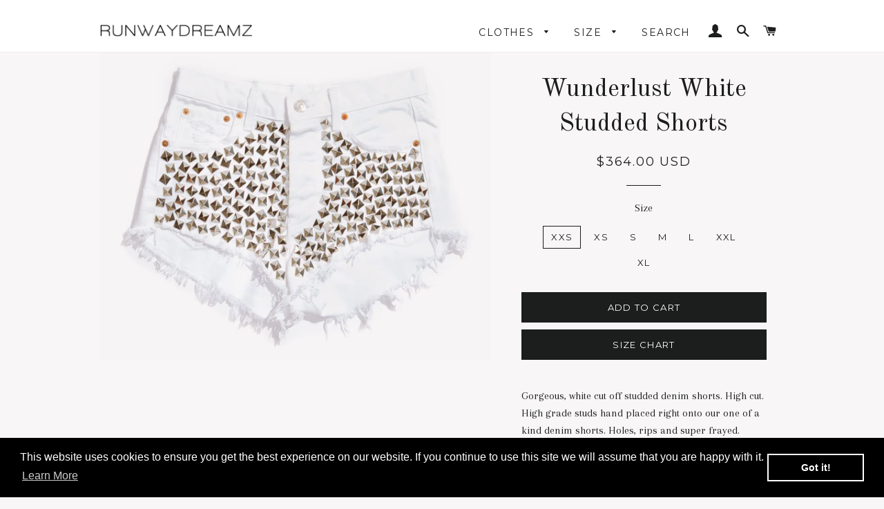

--- FILE ---
content_type: text/html; charset=utf-8
request_url: https://www.runwaydreamz.com/collections/studded-shorts-denim-all/products/wunderlust-white-frayed-studded-shorts
body_size: 21250
content:
<!doctype html>
<!--[if lt IE 7]><html class="no-js lt-ie9 lt-ie8 lt-ie7" lang="en"> <![endif]-->
<!--[if IE 7]><html class="no-js lt-ie9 lt-ie8" lang="en"> <![endif]-->
<!--[if IE 8]><html class="no-js lt-ie9" lang="en"> <![endif]-->
<!--[if IE 9 ]><html class="ie9 no-js"> <![endif]-->
<!--[if (gt IE 9)|!(IE)]><!--> <html class="no-js"> <!--<![endif]-->
<head>

  <!-- Basic page needs ================================================== -->
  <meta charset="utf-8">
  <meta http-equiv="X-UA-Compatible" content="IE=edge,chrome=1">

  
  <link rel="shortcut icon" href="//www.runwaydreamz.com/cdn/shop/t/32/assets/favicon.png?v=48298156725066745231548078293" type="image/png" />
  

  <!-- Title and description ================================================== -->
  <title>
  Wunderlust White Studded Shorts &ndash; RUNWAYDREAMZ
  </title>

  
  <meta name="description" content="Gorgeous! White cut off studded denim shorts. High cut. Silver punk style studs. Holes, rips and super frayed. Perfect. As a one of a kind, actual distressing">
  

  <!-- Helpers ================================================== -->
  <!-- /snippets/social-meta-tags.liquid -->


  <meta property="og:type" content="product">
  <meta property="og:title" content="Wunderlust White Studded Shorts">
  <meta property="og:url" content="https://www.runwaydreamz.com/products/wunderlust-white-frayed-studded-shorts">
  <meta property="og:description" content="Gorgeous, white cut off studded denim shorts. High cut. High grade studs hand placed right onto our one of a kind denim shorts. Holes, rips and super frayed. Perfect. As a one of a kind, actual distressing details will vary. 100% Cotton.
Love Runwaydreamz


Cheeky fit: High waisted. High V shape.


">
  
    <meta property="og:image" content="http://www.runwaydreamz.com/cdn/shop/products/js_2048_grande.jpg?v=1571262811">
    <meta property="og:image:secure_url" content="https://www.runwaydreamz.com/cdn/shop/products/js_2048_grande.jpg?v=1571262811">
  
  <meta property="og:price:amount" content="364.00">
  <meta property="og:price:currency" content="USD">

<meta property="og:site_name" content="RUNWAYDREAMZ">



  <meta name="twitter:card" content="summary">



  <meta name="twitter:title" content="Wunderlust White Studded Shorts">
  <meta name="twitter:description" content="Gorgeous, white cut off studded denim shorts. High cut. High grade studs hand placed right onto our one of a kind denim shorts. Holes, rips and super frayed. Perfect. As a one of a kind, actual distre">
  <meta name="twitter:image" content="https://www.runwaydreamz.com/cdn/shop/products/js_2048_large.jpg?v=1571262811">
  <meta name="twitter:image:width" content="480">
  <meta name="twitter:image:height" content="480">


  <link rel="canonical" href="https://www.runwaydreamz.com/products/wunderlust-white-frayed-studded-shorts">
  <meta name="viewport" content="width=device-width,initial-scale=1">
  <meta name="theme-color" content="#1c1d1d">

  <!-- CSS ================================================== -->
  <link href="//www.runwaydreamz.com/cdn/shop/t/32/assets/timber.scss.css?v=125091398629798133981732822030" rel="stylesheet" type="text/css" media="all" />
  <link href="//www.runwaydreamz.com/cdn/shop/t/32/assets/theme.scss.css?v=109132028862701986671732822030" rel="stylesheet" type="text/css" media="all" />
  
  
  
  <link href="//fonts.googleapis.com/css?family=Arapey:400" rel="stylesheet" type="text/css" media="all" />


  
    
    
    <link href="//fonts.googleapis.com/css?family=Old+Standard+TT:400" rel="stylesheet" type="text/css" media="all" />
  


  
    
    
    <link href="//fonts.googleapis.com/css?family=Montserrat:400" rel="stylesheet" type="text/css" media="all" />
  



  <!-- Header hook for plugins ================================================== -->
  <script>window.performance && window.performance.mark && window.performance.mark('shopify.content_for_header.start');</script><meta name="facebook-domain-verification" content="arguley2e31xvew789qja7f3gg60u9">
<meta id="shopify-digital-wallet" name="shopify-digital-wallet" content="/1846132/digital_wallets/dialog">
<meta name="shopify-checkout-api-token" content="67097c43aec3f66bf47c1f58eba805ba">
<meta id="in-context-paypal-metadata" data-shop-id="1846132" data-venmo-supported="true" data-environment="production" data-locale="en_US" data-paypal-v4="true" data-currency="USD">
<link rel="alternate" type="application/json+oembed" href="https://www.runwaydreamz.com/products/wunderlust-white-frayed-studded-shorts.oembed">
<script async="async" src="/checkouts/internal/preloads.js?locale=en-US"></script>
<script id="shopify-features" type="application/json">{"accessToken":"67097c43aec3f66bf47c1f58eba805ba","betas":["rich-media-storefront-analytics"],"domain":"www.runwaydreamz.com","predictiveSearch":true,"shopId":1846132,"locale":"en"}</script>
<script>var Shopify = Shopify || {};
Shopify.shop = "runwaydreamz.myshopify.com";
Shopify.locale = "en";
Shopify.currency = {"active":"USD","rate":"1.0"};
Shopify.country = "US";
Shopify.theme = {"name":"2025 Theme","id":33828339754,"schema_name":null,"schema_version":null,"theme_store_id":730,"role":"main"};
Shopify.theme.handle = "null";
Shopify.theme.style = {"id":null,"handle":null};
Shopify.cdnHost = "www.runwaydreamz.com/cdn";
Shopify.routes = Shopify.routes || {};
Shopify.routes.root = "/";</script>
<script type="module">!function(o){(o.Shopify=o.Shopify||{}).modules=!0}(window);</script>
<script>!function(o){function n(){var o=[];function n(){o.push(Array.prototype.slice.apply(arguments))}return n.q=o,n}var t=o.Shopify=o.Shopify||{};t.loadFeatures=n(),t.autoloadFeatures=n()}(window);</script>
<script id="shop-js-analytics" type="application/json">{"pageType":"product"}</script>
<script defer="defer" async type="module" src="//www.runwaydreamz.com/cdn/shopifycloud/shop-js/modules/v2/client.init-shop-cart-sync_BN7fPSNr.en.esm.js"></script>
<script defer="defer" async type="module" src="//www.runwaydreamz.com/cdn/shopifycloud/shop-js/modules/v2/chunk.common_Cbph3Kss.esm.js"></script>
<script defer="defer" async type="module" src="//www.runwaydreamz.com/cdn/shopifycloud/shop-js/modules/v2/chunk.modal_DKumMAJ1.esm.js"></script>
<script type="module">
  await import("//www.runwaydreamz.com/cdn/shopifycloud/shop-js/modules/v2/client.init-shop-cart-sync_BN7fPSNr.en.esm.js");
await import("//www.runwaydreamz.com/cdn/shopifycloud/shop-js/modules/v2/chunk.common_Cbph3Kss.esm.js");
await import("//www.runwaydreamz.com/cdn/shopifycloud/shop-js/modules/v2/chunk.modal_DKumMAJ1.esm.js");

  window.Shopify.SignInWithShop?.initShopCartSync?.({"fedCMEnabled":true,"windoidEnabled":true});

</script>
<script>(function() {
  var isLoaded = false;
  function asyncLoad() {
    if (isLoaded) return;
    isLoaded = true;
    var urls = ["https:\/\/chimpstatic.com\/mcjs-connected\/js\/users\/3b53335e2dd90aaeaca27e2cb\/f57c1cb461b2c0529477ade1d.js?shop=runwaydreamz.myshopify.com","\/\/s3.amazonaws.com\/booster-eu-cookie\/runwaydreamz.myshopify.com\/booster_eu_cookie.js?shop=runwaydreamz.myshopify.com","https:\/\/cdn.hextom.com\/js\/ultimatesalesboost.js?shop=runwaydreamz.myshopify.com"];
    for (var i = 0; i < urls.length; i++) {
      var s = document.createElement('script');
      s.type = 'text/javascript';
      s.async = true;
      s.src = urls[i];
      var x = document.getElementsByTagName('script')[0];
      x.parentNode.insertBefore(s, x);
    }
  };
  if(window.attachEvent) {
    window.attachEvent('onload', asyncLoad);
  } else {
    window.addEventListener('load', asyncLoad, false);
  }
})();</script>
<script id="__st">var __st={"a":1846132,"offset":-18000,"reqid":"cfd7c19a-c944-42a3-94ca-d8862691297d-1770027737","pageurl":"www.runwaydreamz.com\/collections\/studded-shorts-denim-all\/products\/wunderlust-white-frayed-studded-shorts","u":"0cd0ff65fa01","p":"product","rtyp":"product","rid":148662172};</script>
<script>window.ShopifyPaypalV4VisibilityTracking = true;</script>
<script id="captcha-bootstrap">!function(){'use strict';const t='contact',e='account',n='new_comment',o=[[t,t],['blogs',n],['comments',n],[t,'customer']],c=[[e,'customer_login'],[e,'guest_login'],[e,'recover_customer_password'],[e,'create_customer']],r=t=>t.map((([t,e])=>`form[action*='/${t}']:not([data-nocaptcha='true']) input[name='form_type'][value='${e}']`)).join(','),a=t=>()=>t?[...document.querySelectorAll(t)].map((t=>t.form)):[];function s(){const t=[...o],e=r(t);return a(e)}const i='password',u='form_key',d=['recaptcha-v3-token','g-recaptcha-response','h-captcha-response',i],f=()=>{try{return window.sessionStorage}catch{return}},m='__shopify_v',_=t=>t.elements[u];function p(t,e,n=!1){try{const o=window.sessionStorage,c=JSON.parse(o.getItem(e)),{data:r}=function(t){const{data:e,action:n}=t;return t[m]||n?{data:e,action:n}:{data:t,action:n}}(c);for(const[e,n]of Object.entries(r))t.elements[e]&&(t.elements[e].value=n);n&&o.removeItem(e)}catch(o){console.error('form repopulation failed',{error:o})}}const l='form_type',E='cptcha';function T(t){t.dataset[E]=!0}const w=window,h=w.document,L='Shopify',v='ce_forms',y='captcha';let A=!1;((t,e)=>{const n=(g='f06e6c50-85a8-45c8-87d0-21a2b65856fe',I='https://cdn.shopify.com/shopifycloud/storefront-forms-hcaptcha/ce_storefront_forms_captcha_hcaptcha.v1.5.2.iife.js',D={infoText:'Protected by hCaptcha',privacyText:'Privacy',termsText:'Terms'},(t,e,n)=>{const o=w[L][v],c=o.bindForm;if(c)return c(t,g,e,D).then(n);var r;o.q.push([[t,g,e,D],n]),r=I,A||(h.body.append(Object.assign(h.createElement('script'),{id:'captcha-provider',async:!0,src:r})),A=!0)});var g,I,D;w[L]=w[L]||{},w[L][v]=w[L][v]||{},w[L][v].q=[],w[L][y]=w[L][y]||{},w[L][y].protect=function(t,e){n(t,void 0,e),T(t)},Object.freeze(w[L][y]),function(t,e,n,w,h,L){const[v,y,A,g]=function(t,e,n){const i=e?o:[],u=t?c:[],d=[...i,...u],f=r(d),m=r(i),_=r(d.filter((([t,e])=>n.includes(e))));return[a(f),a(m),a(_),s()]}(w,h,L),I=t=>{const e=t.target;return e instanceof HTMLFormElement?e:e&&e.form},D=t=>v().includes(t);t.addEventListener('submit',(t=>{const e=I(t);if(!e)return;const n=D(e)&&!e.dataset.hcaptchaBound&&!e.dataset.recaptchaBound,o=_(e),c=g().includes(e)&&(!o||!o.value);(n||c)&&t.preventDefault(),c&&!n&&(function(t){try{if(!f())return;!function(t){const e=f();if(!e)return;const n=_(t);if(!n)return;const o=n.value;o&&e.removeItem(o)}(t);const e=Array.from(Array(32),(()=>Math.random().toString(36)[2])).join('');!function(t,e){_(t)||t.append(Object.assign(document.createElement('input'),{type:'hidden',name:u})),t.elements[u].value=e}(t,e),function(t,e){const n=f();if(!n)return;const o=[...t.querySelectorAll(`input[type='${i}']`)].map((({name:t})=>t)),c=[...d,...o],r={};for(const[a,s]of new FormData(t).entries())c.includes(a)||(r[a]=s);n.setItem(e,JSON.stringify({[m]:1,action:t.action,data:r}))}(t,e)}catch(e){console.error('failed to persist form',e)}}(e),e.submit())}));const S=(t,e)=>{t&&!t.dataset[E]&&(n(t,e.some((e=>e===t))),T(t))};for(const o of['focusin','change'])t.addEventListener(o,(t=>{const e=I(t);D(e)&&S(e,y())}));const B=e.get('form_key'),M=e.get(l),P=B&&M;t.addEventListener('DOMContentLoaded',(()=>{const t=y();if(P)for(const e of t)e.elements[l].value===M&&p(e,B);[...new Set([...A(),...v().filter((t=>'true'===t.dataset.shopifyCaptcha))])].forEach((e=>S(e,t)))}))}(h,new URLSearchParams(w.location.search),n,t,e,['guest_login'])})(!0,!0)}();</script>
<script integrity="sha256-4kQ18oKyAcykRKYeNunJcIwy7WH5gtpwJnB7kiuLZ1E=" data-source-attribution="shopify.loadfeatures" defer="defer" src="//www.runwaydreamz.com/cdn/shopifycloud/storefront/assets/storefront/load_feature-a0a9edcb.js" crossorigin="anonymous"></script>
<script data-source-attribution="shopify.dynamic_checkout.dynamic.init">var Shopify=Shopify||{};Shopify.PaymentButton=Shopify.PaymentButton||{isStorefrontPortableWallets:!0,init:function(){window.Shopify.PaymentButton.init=function(){};var t=document.createElement("script");t.src="https://www.runwaydreamz.com/cdn/shopifycloud/portable-wallets/latest/portable-wallets.en.js",t.type="module",document.head.appendChild(t)}};
</script>
<script data-source-attribution="shopify.dynamic_checkout.buyer_consent">
  function portableWalletsHideBuyerConsent(e){var t=document.getElementById("shopify-buyer-consent"),n=document.getElementById("shopify-subscription-policy-button");t&&n&&(t.classList.add("hidden"),t.setAttribute("aria-hidden","true"),n.removeEventListener("click",e))}function portableWalletsShowBuyerConsent(e){var t=document.getElementById("shopify-buyer-consent"),n=document.getElementById("shopify-subscription-policy-button");t&&n&&(t.classList.remove("hidden"),t.removeAttribute("aria-hidden"),n.addEventListener("click",e))}window.Shopify?.PaymentButton&&(window.Shopify.PaymentButton.hideBuyerConsent=portableWalletsHideBuyerConsent,window.Shopify.PaymentButton.showBuyerConsent=portableWalletsShowBuyerConsent);
</script>
<script data-source-attribution="shopify.dynamic_checkout.cart.bootstrap">document.addEventListener("DOMContentLoaded",(function(){function t(){return document.querySelector("shopify-accelerated-checkout-cart, shopify-accelerated-checkout")}if(t())Shopify.PaymentButton.init();else{new MutationObserver((function(e,n){t()&&(Shopify.PaymentButton.init(),n.disconnect())})).observe(document.body,{childList:!0,subtree:!0})}}));
</script>
<script id='scb4127' type='text/javascript' async='' src='https://www.runwaydreamz.com/cdn/shopifycloud/privacy-banner/storefront-banner.js'></script><link id="shopify-accelerated-checkout-styles" rel="stylesheet" media="screen" href="https://www.runwaydreamz.com/cdn/shopifycloud/portable-wallets/latest/accelerated-checkout-backwards-compat.css" crossorigin="anonymous">
<style id="shopify-accelerated-checkout-cart">
        #shopify-buyer-consent {
  margin-top: 1em;
  display: inline-block;
  width: 100%;
}

#shopify-buyer-consent.hidden {
  display: none;
}

#shopify-subscription-policy-button {
  background: none;
  border: none;
  padding: 0;
  text-decoration: underline;
  font-size: inherit;
  cursor: pointer;
}

#shopify-subscription-policy-button::before {
  box-shadow: none;
}

      </style>

<script>window.performance && window.performance.mark && window.performance.mark('shopify.content_for_header.end');</script>
  <!-- /snippets/oldIE-js.liquid -->


<!--[if lt IE 9]>
<script src="//cdnjs.cloudflare.com/ajax/libs/html5shiv/3.7.2/html5shiv.min.js" type="text/javascript"></script>
<script src="//www.runwaydreamz.com/cdn/shop/t/32/assets/respond.min.js?v=52248677837542619231548078298" type="text/javascript"></script>
<link href="//www.runwaydreamz.com/cdn/shop/t/32/assets/respond-proxy.html" id="respond-proxy" rel="respond-proxy" />
<link href="//www.runwaydreamz.com/search?q=7decf5af9a4a3d7c017cba7832750525" id="respond-redirect" rel="respond-redirect" />
<script src="//www.runwaydreamz.com/search?q=7decf5af9a4a3d7c017cba7832750525" type="text/javascript"></script>
<![endif]-->


<!--[if (lte IE 9) ]><script src="//www.runwaydreamz.com/cdn/shop/t/32/assets/match-media.min.js?v=159635276924582161481548078298" type="text/javascript"></script><![endif]-->


  <script src="//ajax.googleapis.com/ajax/libs/jquery/1.11.0/jquery.min.js" type="text/javascript"></script>
  <script src="//www.runwaydreamz.com/cdn/shop/t/32/assets/modernizr.min.js?v=21391054748206432451548078298" type="text/javascript"></script>

  
  
  
  <!-- GOOGLE VERIFICATION CYMR---->
  <!-- END OF GOOGLE VERIFICATION CYMR---->
  
  
  
  <script type="text/javascript">
    !function(e){if(!window.pintrk){window.pintrk=function(){window.pintrk.queue.push(
      Array.prototype.slice.call(arguments))};var
      n=window.pintrk;n.queue=[],n.version="3.0";var
      t=document.createElement("script");t.async=!0,t.src=e;var
      r=document.getElementsByTagName("script")[0];r.parentNode.insertBefore(t,r)}}("https://s.pinimg.com/ct/core.js");
    pintrk('load', 'YOUR_TAG_ID'​);
    pintrk('page');
  </script>
  <noscript>
    <img height="1" width="1" style="display:none;" alt="" src="https://ct.pinterest.com/v3/?tid=YOUR_TAG_ID&noscript=1" />
  </noscript>
 
  <script>
  (function(i,s,o,g,r,a,m){i['GoogleAnalyticsObject']=r;i[r]=i[r]||function(){
  (i[r].q=i[r].q||[]).push(arguments)},i[r].l=1*new Date();a=s.createElement(o),
  m=s.getElementsByTagName(o)[0];a.async=1;a.src=g;m.parentNode.insertBefore(a,m)
  })(window,document,'script','https://www.google-analytics.com/analytics.js','ga');

  ga('create', 'UA-41496057-1', 'auto');
  ga('send', 'pageview');

</script>
  
 
  
<link href="https://monorail-edge.shopifysvc.com" rel="dns-prefetch">
<script>(function(){if ("sendBeacon" in navigator && "performance" in window) {try {var session_token_from_headers = performance.getEntriesByType('navigation')[0].serverTiming.find(x => x.name == '_s').description;} catch {var session_token_from_headers = undefined;}var session_cookie_matches = document.cookie.match(/_shopify_s=([^;]*)/);var session_token_from_cookie = session_cookie_matches && session_cookie_matches.length === 2 ? session_cookie_matches[1] : "";var session_token = session_token_from_headers || session_token_from_cookie || "";function handle_abandonment_event(e) {var entries = performance.getEntries().filter(function(entry) {return /monorail-edge.shopifysvc.com/.test(entry.name);});if (!window.abandonment_tracked && entries.length === 0) {window.abandonment_tracked = true;var currentMs = Date.now();var navigation_start = performance.timing.navigationStart;var payload = {shop_id: 1846132,url: window.location.href,navigation_start,duration: currentMs - navigation_start,session_token,page_type: "product"};window.navigator.sendBeacon("https://monorail-edge.shopifysvc.com/v1/produce", JSON.stringify({schema_id: "online_store_buyer_site_abandonment/1.1",payload: payload,metadata: {event_created_at_ms: currentMs,event_sent_at_ms: currentMs}}));}}window.addEventListener('pagehide', handle_abandonment_event);}}());</script>
<script id="web-pixels-manager-setup">(function e(e,d,r,n,o){if(void 0===o&&(o={}),!Boolean(null===(a=null===(i=window.Shopify)||void 0===i?void 0:i.analytics)||void 0===a?void 0:a.replayQueue)){var i,a;window.Shopify=window.Shopify||{};var t=window.Shopify;t.analytics=t.analytics||{};var s=t.analytics;s.replayQueue=[],s.publish=function(e,d,r){return s.replayQueue.push([e,d,r]),!0};try{self.performance.mark("wpm:start")}catch(e){}var l=function(){var e={modern:/Edge?\/(1{2}[4-9]|1[2-9]\d|[2-9]\d{2}|\d{4,})\.\d+(\.\d+|)|Firefox\/(1{2}[4-9]|1[2-9]\d|[2-9]\d{2}|\d{4,})\.\d+(\.\d+|)|Chrom(ium|e)\/(9{2}|\d{3,})\.\d+(\.\d+|)|(Maci|X1{2}).+ Version\/(15\.\d+|(1[6-9]|[2-9]\d|\d{3,})\.\d+)([,.]\d+|)( \(\w+\)|)( Mobile\/\w+|) Safari\/|Chrome.+OPR\/(9{2}|\d{3,})\.\d+\.\d+|(CPU[ +]OS|iPhone[ +]OS|CPU[ +]iPhone|CPU IPhone OS|CPU iPad OS)[ +]+(15[._]\d+|(1[6-9]|[2-9]\d|\d{3,})[._]\d+)([._]\d+|)|Android:?[ /-](13[3-9]|1[4-9]\d|[2-9]\d{2}|\d{4,})(\.\d+|)(\.\d+|)|Android.+Firefox\/(13[5-9]|1[4-9]\d|[2-9]\d{2}|\d{4,})\.\d+(\.\d+|)|Android.+Chrom(ium|e)\/(13[3-9]|1[4-9]\d|[2-9]\d{2}|\d{4,})\.\d+(\.\d+|)|SamsungBrowser\/([2-9]\d|\d{3,})\.\d+/,legacy:/Edge?\/(1[6-9]|[2-9]\d|\d{3,})\.\d+(\.\d+|)|Firefox\/(5[4-9]|[6-9]\d|\d{3,})\.\d+(\.\d+|)|Chrom(ium|e)\/(5[1-9]|[6-9]\d|\d{3,})\.\d+(\.\d+|)([\d.]+$|.*Safari\/(?![\d.]+ Edge\/[\d.]+$))|(Maci|X1{2}).+ Version\/(10\.\d+|(1[1-9]|[2-9]\d|\d{3,})\.\d+)([,.]\d+|)( \(\w+\)|)( Mobile\/\w+|) Safari\/|Chrome.+OPR\/(3[89]|[4-9]\d|\d{3,})\.\d+\.\d+|(CPU[ +]OS|iPhone[ +]OS|CPU[ +]iPhone|CPU IPhone OS|CPU iPad OS)[ +]+(10[._]\d+|(1[1-9]|[2-9]\d|\d{3,})[._]\d+)([._]\d+|)|Android:?[ /-](13[3-9]|1[4-9]\d|[2-9]\d{2}|\d{4,})(\.\d+|)(\.\d+|)|Mobile Safari.+OPR\/([89]\d|\d{3,})\.\d+\.\d+|Android.+Firefox\/(13[5-9]|1[4-9]\d|[2-9]\d{2}|\d{4,})\.\d+(\.\d+|)|Android.+Chrom(ium|e)\/(13[3-9]|1[4-9]\d|[2-9]\d{2}|\d{4,})\.\d+(\.\d+|)|Android.+(UC? ?Browser|UCWEB|U3)[ /]?(15\.([5-9]|\d{2,})|(1[6-9]|[2-9]\d|\d{3,})\.\d+)\.\d+|SamsungBrowser\/(5\.\d+|([6-9]|\d{2,})\.\d+)|Android.+MQ{2}Browser\/(14(\.(9|\d{2,})|)|(1[5-9]|[2-9]\d|\d{3,})(\.\d+|))(\.\d+|)|K[Aa][Ii]OS\/(3\.\d+|([4-9]|\d{2,})\.\d+)(\.\d+|)/},d=e.modern,r=e.legacy,n=navigator.userAgent;return n.match(d)?"modern":n.match(r)?"legacy":"unknown"}(),u="modern"===l?"modern":"legacy",c=(null!=n?n:{modern:"",legacy:""})[u],f=function(e){return[e.baseUrl,"/wpm","/b",e.hashVersion,"modern"===e.buildTarget?"m":"l",".js"].join("")}({baseUrl:d,hashVersion:r,buildTarget:u}),m=function(e){var d=e.version,r=e.bundleTarget,n=e.surface,o=e.pageUrl,i=e.monorailEndpoint;return{emit:function(e){var a=e.status,t=e.errorMsg,s=(new Date).getTime(),l=JSON.stringify({metadata:{event_sent_at_ms:s},events:[{schema_id:"web_pixels_manager_load/3.1",payload:{version:d,bundle_target:r,page_url:o,status:a,surface:n,error_msg:t},metadata:{event_created_at_ms:s}}]});if(!i)return console&&console.warn&&console.warn("[Web Pixels Manager] No Monorail endpoint provided, skipping logging."),!1;try{return self.navigator.sendBeacon.bind(self.navigator)(i,l)}catch(e){}var u=new XMLHttpRequest;try{return u.open("POST",i,!0),u.setRequestHeader("Content-Type","text/plain"),u.send(l),!0}catch(e){return console&&console.warn&&console.warn("[Web Pixels Manager] Got an unhandled error while logging to Monorail."),!1}}}}({version:r,bundleTarget:l,surface:e.surface,pageUrl:self.location.href,monorailEndpoint:e.monorailEndpoint});try{o.browserTarget=l,function(e){var d=e.src,r=e.async,n=void 0===r||r,o=e.onload,i=e.onerror,a=e.sri,t=e.scriptDataAttributes,s=void 0===t?{}:t,l=document.createElement("script"),u=document.querySelector("head"),c=document.querySelector("body");if(l.async=n,l.src=d,a&&(l.integrity=a,l.crossOrigin="anonymous"),s)for(var f in s)if(Object.prototype.hasOwnProperty.call(s,f))try{l.dataset[f]=s[f]}catch(e){}if(o&&l.addEventListener("load",o),i&&l.addEventListener("error",i),u)u.appendChild(l);else{if(!c)throw new Error("Did not find a head or body element to append the script");c.appendChild(l)}}({src:f,async:!0,onload:function(){if(!function(){var e,d;return Boolean(null===(d=null===(e=window.Shopify)||void 0===e?void 0:e.analytics)||void 0===d?void 0:d.initialized)}()){var d=window.webPixelsManager.init(e)||void 0;if(d){var r=window.Shopify.analytics;r.replayQueue.forEach((function(e){var r=e[0],n=e[1],o=e[2];d.publishCustomEvent(r,n,o)})),r.replayQueue=[],r.publish=d.publishCustomEvent,r.visitor=d.visitor,r.initialized=!0}}},onerror:function(){return m.emit({status:"failed",errorMsg:"".concat(f," has failed to load")})},sri:function(e){var d=/^sha384-[A-Za-z0-9+/=]+$/;return"string"==typeof e&&d.test(e)}(c)?c:"",scriptDataAttributes:o}),m.emit({status:"loading"})}catch(e){m.emit({status:"failed",errorMsg:(null==e?void 0:e.message)||"Unknown error"})}}})({shopId: 1846132,storefrontBaseUrl: "https://www.runwaydreamz.com",extensionsBaseUrl: "https://extensions.shopifycdn.com/cdn/shopifycloud/web-pixels-manager",monorailEndpoint: "https://monorail-edge.shopifysvc.com/unstable/produce_batch",surface: "storefront-renderer",enabledBetaFlags: ["2dca8a86"],webPixelsConfigList: [{"id":"263291196","configuration":"{\"pixel_id\":\"1464679123798063\",\"pixel_type\":\"facebook_pixel\",\"metaapp_system_user_token\":\"-\"}","eventPayloadVersion":"v1","runtimeContext":"OPEN","scriptVersion":"ca16bc87fe92b6042fbaa3acc2fbdaa6","type":"APP","apiClientId":2329312,"privacyPurposes":["ANALYTICS","MARKETING","SALE_OF_DATA"],"dataSharingAdjustments":{"protectedCustomerApprovalScopes":["read_customer_address","read_customer_email","read_customer_name","read_customer_personal_data","read_customer_phone"]}},{"id":"151224636","eventPayloadVersion":"v1","runtimeContext":"LAX","scriptVersion":"1","type":"CUSTOM","privacyPurposes":["ANALYTICS"],"name":"Google Analytics tag (migrated)"},{"id":"shopify-app-pixel","configuration":"{}","eventPayloadVersion":"v1","runtimeContext":"STRICT","scriptVersion":"0450","apiClientId":"shopify-pixel","type":"APP","privacyPurposes":["ANALYTICS","MARKETING"]},{"id":"shopify-custom-pixel","eventPayloadVersion":"v1","runtimeContext":"LAX","scriptVersion":"0450","apiClientId":"shopify-pixel","type":"CUSTOM","privacyPurposes":["ANALYTICS","MARKETING"]}],isMerchantRequest: false,initData: {"shop":{"name":"RUNWAYDREAMZ","paymentSettings":{"currencyCode":"USD"},"myshopifyDomain":"runwaydreamz.myshopify.com","countryCode":"US","storefrontUrl":"https:\/\/www.runwaydreamz.com"},"customer":null,"cart":null,"checkout":null,"productVariants":[{"price":{"amount":364.0,"currencyCode":"USD"},"product":{"title":"Wunderlust White Studded Shorts","vendor":"runwaydreamz","id":"148662172","untranslatedTitle":"Wunderlust White Studded Shorts","url":"\/products\/wunderlust-white-frayed-studded-shorts","type":"DENIM SHORTS"},"id":"987156932","image":{"src":"\/\/www.runwaydreamz.com\/cdn\/shop\/products\/js_2048.jpg?v=1571262811"},"sku":"WUNDER-WHT-CH","title":"XXS","untranslatedTitle":"XXS"},{"price":{"amount":364.0,"currencyCode":"USD"},"product":{"title":"Wunderlust White Studded Shorts","vendor":"runwaydreamz","id":"148662172","untranslatedTitle":"Wunderlust White Studded Shorts","url":"\/products\/wunderlust-white-frayed-studded-shorts","type":"DENIM SHORTS"},"id":"1026363555845","image":{"src":"\/\/www.runwaydreamz.com\/cdn\/shop\/products\/js_2048.jpg?v=1571262811"},"sku":"WUNDER-WHT-CH","title":"XS","untranslatedTitle":"XS"},{"price":{"amount":364.0,"currencyCode":"USD"},"product":{"title":"Wunderlust White Studded Shorts","vendor":"runwaydreamz","id":"148662172","untranslatedTitle":"Wunderlust White Studded Shorts","url":"\/products\/wunderlust-white-frayed-studded-shorts","type":"DENIM SHORTS"},"id":"1026364506117","image":{"src":"\/\/www.runwaydreamz.com\/cdn\/shop\/products\/js_2048.jpg?v=1571262811"},"sku":"WUNDER-WHT-CH","title":"S","untranslatedTitle":"S"},{"price":{"amount":364.0,"currencyCode":"USD"},"product":{"title":"Wunderlust White Studded Shorts","vendor":"runwaydreamz","id":"148662172","untranslatedTitle":"Wunderlust White Studded Shorts","url":"\/products\/wunderlust-white-frayed-studded-shorts","type":"DENIM SHORTS"},"id":"1026364669957","image":{"src":"\/\/www.runwaydreamz.com\/cdn\/shop\/products\/js_2048.jpg?v=1571262811"},"sku":"WUNDER-WHT-CH","title":"M","untranslatedTitle":"M"},{"price":{"amount":364.0,"currencyCode":"USD"},"product":{"title":"Wunderlust White Studded Shorts","vendor":"runwaydreamz","id":"148662172","untranslatedTitle":"Wunderlust White Studded Shorts","url":"\/products\/wunderlust-white-frayed-studded-shorts","type":"DENIM SHORTS"},"id":"1026365554693","image":{"src":"\/\/www.runwaydreamz.com\/cdn\/shop\/products\/js_2048.jpg?v=1571262811"},"sku":"WUNDER-WHT-CH","title":"L","untranslatedTitle":"L"},{"price":{"amount":364.0,"currencyCode":"USD"},"product":{"title":"Wunderlust White Studded Shorts","vendor":"runwaydreamz","id":"148662172","untranslatedTitle":"Wunderlust White Studded Shorts","url":"\/products\/wunderlust-white-frayed-studded-shorts","type":"DENIM SHORTS"},"id":"44212067696956","image":{"src":"\/\/www.runwaydreamz.com\/cdn\/shop\/products\/js_2048.jpg?v=1571262811"},"sku":"WUNDER-WHT-CH","title":"XXL","untranslatedTitle":"XXL"},{"price":{"amount":364.0,"currencyCode":"USD"},"product":{"title":"Wunderlust White Studded Shorts","vendor":"runwaydreamz","id":"148662172","untranslatedTitle":"Wunderlust White Studded Shorts","url":"\/products\/wunderlust-white-frayed-studded-shorts","type":"DENIM SHORTS"},"id":"44212068548924","image":{"src":"\/\/www.runwaydreamz.com\/cdn\/shop\/products\/js_2048.jpg?v=1571262811"},"sku":"WUNDER-WHT-CH","title":"XL","untranslatedTitle":"XL"}],"purchasingCompany":null},},"https://www.runwaydreamz.com/cdn","1d2a099fw23dfb22ep557258f5m7a2edbae",{"modern":"","legacy":""},{"shopId":"1846132","storefrontBaseUrl":"https:\/\/www.runwaydreamz.com","extensionBaseUrl":"https:\/\/extensions.shopifycdn.com\/cdn\/shopifycloud\/web-pixels-manager","surface":"storefront-renderer","enabledBetaFlags":"[\"2dca8a86\"]","isMerchantRequest":"false","hashVersion":"1d2a099fw23dfb22ep557258f5m7a2edbae","publish":"custom","events":"[[\"page_viewed\",{}],[\"product_viewed\",{\"productVariant\":{\"price\":{\"amount\":364.0,\"currencyCode\":\"USD\"},\"product\":{\"title\":\"Wunderlust White Studded Shorts\",\"vendor\":\"runwaydreamz\",\"id\":\"148662172\",\"untranslatedTitle\":\"Wunderlust White Studded Shorts\",\"url\":\"\/products\/wunderlust-white-frayed-studded-shorts\",\"type\":\"DENIM SHORTS\"},\"id\":\"987156932\",\"image\":{\"src\":\"\/\/www.runwaydreamz.com\/cdn\/shop\/products\/js_2048.jpg?v=1571262811\"},\"sku\":\"WUNDER-WHT-CH\",\"title\":\"XXS\",\"untranslatedTitle\":\"XXS\"}}]]"});</script><script>
  window.ShopifyAnalytics = window.ShopifyAnalytics || {};
  window.ShopifyAnalytics.meta = window.ShopifyAnalytics.meta || {};
  window.ShopifyAnalytics.meta.currency = 'USD';
  var meta = {"product":{"id":148662172,"gid":"gid:\/\/shopify\/Product\/148662172","vendor":"runwaydreamz","type":"DENIM SHORTS","handle":"wunderlust-white-frayed-studded-shorts","variants":[{"id":987156932,"price":36400,"name":"Wunderlust White Studded Shorts - XXS","public_title":"XXS","sku":"WUNDER-WHT-CH"},{"id":1026363555845,"price":36400,"name":"Wunderlust White Studded Shorts - XS","public_title":"XS","sku":"WUNDER-WHT-CH"},{"id":1026364506117,"price":36400,"name":"Wunderlust White Studded Shorts - S","public_title":"S","sku":"WUNDER-WHT-CH"},{"id":1026364669957,"price":36400,"name":"Wunderlust White Studded Shorts - M","public_title":"M","sku":"WUNDER-WHT-CH"},{"id":1026365554693,"price":36400,"name":"Wunderlust White Studded Shorts - L","public_title":"L","sku":"WUNDER-WHT-CH"},{"id":44212067696956,"price":36400,"name":"Wunderlust White Studded Shorts - XXL","public_title":"XXL","sku":"WUNDER-WHT-CH"},{"id":44212068548924,"price":36400,"name":"Wunderlust White Studded Shorts - XL","public_title":"XL","sku":"WUNDER-WHT-CH"}],"remote":false},"page":{"pageType":"product","resourceType":"product","resourceId":148662172,"requestId":"cfd7c19a-c944-42a3-94ca-d8862691297d-1770027737"}};
  for (var attr in meta) {
    window.ShopifyAnalytics.meta[attr] = meta[attr];
  }
</script>
<script class="analytics">
  (function () {
    var customDocumentWrite = function(content) {
      var jquery = null;

      if (window.jQuery) {
        jquery = window.jQuery;
      } else if (window.Checkout && window.Checkout.$) {
        jquery = window.Checkout.$;
      }

      if (jquery) {
        jquery('body').append(content);
      }
    };

    var hasLoggedConversion = function(token) {
      if (token) {
        return document.cookie.indexOf('loggedConversion=' + token) !== -1;
      }
      return false;
    }

    var setCookieIfConversion = function(token) {
      if (token) {
        var twoMonthsFromNow = new Date(Date.now());
        twoMonthsFromNow.setMonth(twoMonthsFromNow.getMonth() + 2);

        document.cookie = 'loggedConversion=' + token + '; expires=' + twoMonthsFromNow;
      }
    }

    var trekkie = window.ShopifyAnalytics.lib = window.trekkie = window.trekkie || [];
    if (trekkie.integrations) {
      return;
    }
    trekkie.methods = [
      'identify',
      'page',
      'ready',
      'track',
      'trackForm',
      'trackLink'
    ];
    trekkie.factory = function(method) {
      return function() {
        var args = Array.prototype.slice.call(arguments);
        args.unshift(method);
        trekkie.push(args);
        return trekkie;
      };
    };
    for (var i = 0; i < trekkie.methods.length; i++) {
      var key = trekkie.methods[i];
      trekkie[key] = trekkie.factory(key);
    }
    trekkie.load = function(config) {
      trekkie.config = config || {};
      trekkie.config.initialDocumentCookie = document.cookie;
      var first = document.getElementsByTagName('script')[0];
      var script = document.createElement('script');
      script.type = 'text/javascript';
      script.onerror = function(e) {
        var scriptFallback = document.createElement('script');
        scriptFallback.type = 'text/javascript';
        scriptFallback.onerror = function(error) {
                var Monorail = {
      produce: function produce(monorailDomain, schemaId, payload) {
        var currentMs = new Date().getTime();
        var event = {
          schema_id: schemaId,
          payload: payload,
          metadata: {
            event_created_at_ms: currentMs,
            event_sent_at_ms: currentMs
          }
        };
        return Monorail.sendRequest("https://" + monorailDomain + "/v1/produce", JSON.stringify(event));
      },
      sendRequest: function sendRequest(endpointUrl, payload) {
        // Try the sendBeacon API
        if (window && window.navigator && typeof window.navigator.sendBeacon === 'function' && typeof window.Blob === 'function' && !Monorail.isIos12()) {
          var blobData = new window.Blob([payload], {
            type: 'text/plain'
          });

          if (window.navigator.sendBeacon(endpointUrl, blobData)) {
            return true;
          } // sendBeacon was not successful

        } // XHR beacon

        var xhr = new XMLHttpRequest();

        try {
          xhr.open('POST', endpointUrl);
          xhr.setRequestHeader('Content-Type', 'text/plain');
          xhr.send(payload);
        } catch (e) {
          console.log(e);
        }

        return false;
      },
      isIos12: function isIos12() {
        return window.navigator.userAgent.lastIndexOf('iPhone; CPU iPhone OS 12_') !== -1 || window.navigator.userAgent.lastIndexOf('iPad; CPU OS 12_') !== -1;
      }
    };
    Monorail.produce('monorail-edge.shopifysvc.com',
      'trekkie_storefront_load_errors/1.1',
      {shop_id: 1846132,
      theme_id: 33828339754,
      app_name: "storefront",
      context_url: window.location.href,
      source_url: "//www.runwaydreamz.com/cdn/s/trekkie.storefront.c59ea00e0474b293ae6629561379568a2d7c4bba.min.js"});

        };
        scriptFallback.async = true;
        scriptFallback.src = '//www.runwaydreamz.com/cdn/s/trekkie.storefront.c59ea00e0474b293ae6629561379568a2d7c4bba.min.js';
        first.parentNode.insertBefore(scriptFallback, first);
      };
      script.async = true;
      script.src = '//www.runwaydreamz.com/cdn/s/trekkie.storefront.c59ea00e0474b293ae6629561379568a2d7c4bba.min.js';
      first.parentNode.insertBefore(script, first);
    };
    trekkie.load(
      {"Trekkie":{"appName":"storefront","development":false,"defaultAttributes":{"shopId":1846132,"isMerchantRequest":null,"themeId":33828339754,"themeCityHash":"17144128083875117201","contentLanguage":"en","currency":"USD","eventMetadataId":"69919299-9309-4939-992f-d701a9dbda11"},"isServerSideCookieWritingEnabled":true,"monorailRegion":"shop_domain","enabledBetaFlags":["65f19447","b5387b81"]},"Session Attribution":{},"S2S":{"facebookCapiEnabled":true,"source":"trekkie-storefront-renderer","apiClientId":580111}}
    );

    var loaded = false;
    trekkie.ready(function() {
      if (loaded) return;
      loaded = true;

      window.ShopifyAnalytics.lib = window.trekkie;

      var originalDocumentWrite = document.write;
      document.write = customDocumentWrite;
      try { window.ShopifyAnalytics.merchantGoogleAnalytics.call(this); } catch(error) {};
      document.write = originalDocumentWrite;

      window.ShopifyAnalytics.lib.page(null,{"pageType":"product","resourceType":"product","resourceId":148662172,"requestId":"cfd7c19a-c944-42a3-94ca-d8862691297d-1770027737","shopifyEmitted":true});

      var match = window.location.pathname.match(/checkouts\/(.+)\/(thank_you|post_purchase)/)
      var token = match? match[1]: undefined;
      if (!hasLoggedConversion(token)) {
        setCookieIfConversion(token);
        window.ShopifyAnalytics.lib.track("Viewed Product",{"currency":"USD","variantId":987156932,"productId":148662172,"productGid":"gid:\/\/shopify\/Product\/148662172","name":"Wunderlust White Studded Shorts - XXS","price":"364.00","sku":"WUNDER-WHT-CH","brand":"runwaydreamz","variant":"XXS","category":"DENIM SHORTS","nonInteraction":true,"remote":false},undefined,undefined,{"shopifyEmitted":true});
      window.ShopifyAnalytics.lib.track("monorail:\/\/trekkie_storefront_viewed_product\/1.1",{"currency":"USD","variantId":987156932,"productId":148662172,"productGid":"gid:\/\/shopify\/Product\/148662172","name":"Wunderlust White Studded Shorts - XXS","price":"364.00","sku":"WUNDER-WHT-CH","brand":"runwaydreamz","variant":"XXS","category":"DENIM SHORTS","nonInteraction":true,"remote":false,"referer":"https:\/\/www.runwaydreamz.com\/collections\/studded-shorts-denim-all\/products\/wunderlust-white-frayed-studded-shorts"});
      }
    });


        var eventsListenerScript = document.createElement('script');
        eventsListenerScript.async = true;
        eventsListenerScript.src = "//www.runwaydreamz.com/cdn/shopifycloud/storefront/assets/shop_events_listener-3da45d37.js";
        document.getElementsByTagName('head')[0].appendChild(eventsListenerScript);

})();</script>
  <script>
  if (!window.ga || (window.ga && typeof window.ga !== 'function')) {
    window.ga = function ga() {
      (window.ga.q = window.ga.q || []).push(arguments);
      if (window.Shopify && window.Shopify.analytics && typeof window.Shopify.analytics.publish === 'function') {
        window.Shopify.analytics.publish("ga_stub_called", {}, {sendTo: "google_osp_migration"});
      }
      console.error("Shopify's Google Analytics stub called with:", Array.from(arguments), "\nSee https://help.shopify.com/manual/promoting-marketing/pixels/pixel-migration#google for more information.");
    };
    if (window.Shopify && window.Shopify.analytics && typeof window.Shopify.analytics.publish === 'function') {
      window.Shopify.analytics.publish("ga_stub_initialized", {}, {sendTo: "google_osp_migration"});
    }
  }
</script>
<script
  defer
  src="https://www.runwaydreamz.com/cdn/shopifycloud/perf-kit/shopify-perf-kit-3.1.0.min.js"
  data-application="storefront-renderer"
  data-shop-id="1846132"
  data-render-region="gcp-us-central1"
  data-page-type="product"
  data-theme-instance-id="33828339754"
  data-theme-name=""
  data-theme-version=""
  data-monorail-region="shop_domain"
  data-resource-timing-sampling-rate="10"
  data-shs="true"
  data-shs-beacon="true"
  data-shs-export-with-fetch="true"
  data-shs-logs-sample-rate="1"
  data-shs-beacon-endpoint="https://www.runwaydreamz.com/api/collect"
></script>
</head>


<body id="wunderlust-white-studded-shorts" class="template-product">

  <div id="NavDrawer" class="drawer drawer--left">
    <div class="drawer__fixed-header">
      <div class="drawer__header">
        <div class="drawer__close drawer__close--left">
          <button type="button" class="icon-fallback-text drawer__close-button js-drawer-close">
            <span class="icon icon-x" aria-hidden="true"></span>
            <span class="fallback-text">Close menu</span>
          </button>
        </div>
      </div>
    </div>
    <div class="drawer__inner">
      

      

      

      <!-- begin mobile-nav -->
      <ul class="mobile-nav">
        
          
          
          
            <li class="mobile-nav__item">
              <div class="mobile-nav__has-sublist">
                <a href="/collections/studded-shorts-vintage-outerwear" class="mobile-nav__link" id="Label-clothes">CLOTHES</a>
                <div class="mobile-nav__toggle">
                  <button type="button" class="mobile-nav__toggle-btn icon-fallback-text" data-aria-controls="Linklist-clothes">
                    <span class="icon-fallback-text mobile-nav__toggle-open">
                      <span class="icon icon-plus" aria-hidden="true"></span>
                      <span class="fallback-text">Expand submenu</span>
                    </span>
                    <span class="icon-fallback-text mobile-nav__toggle-close">
                      <span class="icon icon-minus" aria-hidden="true"></span>
                      <span class="fallback-text">Collapse submenu</span>
                    </span>
                  </button>
                </div>
              </div>
              <ul class="mobile-nav__sublist" id="Linklist-clothes" aria-labelledby="Label-clothes" role="navigation">
                
                  <li class="mobile-nav__item">
                    <a href="/collections/jeans" class="mobile-nav__link">JEANS</a>
                  </li>
                
                  <li class="mobile-nav__item mobile-nav__item--active">
                    <a href="/collections/studded-shorts-denim-all" class="mobile-nav__link">SHORTS</a>
                  </li>
                
                  <li class="mobile-nav__item">
                    <a href="/collections/vintage-outerwear" class="mobile-nav__link">JACKETS</a>
                  </li>
                
                  <li class="mobile-nav__item">
                    <a href="/products/gift-card" class="mobile-nav__link">GIFT CARDS</a>
                  </li>
                
              </ul>
            </li>
          
        
          
          
          
            <li class="mobile-nav__item">
              <div class="mobile-nav__has-sublist">
                <a href="/" class="mobile-nav__link" id="Label-size">SIZE</a>
                <div class="mobile-nav__toggle">
                  <button type="button" class="mobile-nav__toggle-btn icon-fallback-text" data-aria-controls="Linklist-size">
                    <span class="icon-fallback-text mobile-nav__toggle-open">
                      <span class="icon icon-plus" aria-hidden="true"></span>
                      <span class="fallback-text">Expand submenu</span>
                    </span>
                    <span class="icon-fallback-text mobile-nav__toggle-close">
                      <span class="icon icon-minus" aria-hidden="true"></span>
                      <span class="fallback-text">Collapse submenu</span>
                    </span>
                  </button>
                </div>
              </div>
              <ul class="mobile-nav__sublist" id="Linklist-size" aria-labelledby="Label-size" role="navigation">
                
                  <li class="mobile-nav__item">
                    <a href="/collections/22" class="mobile-nav__link">22/23</a>
                  </li>
                
                  <li class="mobile-nav__item">
                    <a href="/collections/size-xxs" class="mobile-nav__link">XXS</a>
                  </li>
                
                  <li class="mobile-nav__item">
                    <a href="/collections/xs" class="mobile-nav__link">XS</a>
                  </li>
                
                  <li class="mobile-nav__item">
                    <a href="/collections/s-27" class="mobile-nav__link">S</a>
                  </li>
                
                  <li class="mobile-nav__item">
                    <a href="/collections/m-28" class="mobile-nav__link">M</a>
                  </li>
                
                  <li class="mobile-nav__item">
                    <a href="/collections/30" class="mobile-nav__link">L</a>
                  </li>
                
                  <li class="mobile-nav__item">
                    <a href="/collections/32" class="mobile-nav__link">XL</a>
                  </li>
                
                  <li class="mobile-nav__item">
                    <a href="/collections/34" class="mobile-nav__link">XXL</a>
                  </li>
                
                  <li class="mobile-nav__item">
                    <a href="/collections/36" class="mobile-nav__link">36</a>
                  </li>
                
                  <li class="mobile-nav__item">
                    <a href="/collections/38" class="mobile-nav__link">38</a>
                  </li>
                
              </ul>
            </li>
          
        
          
          
          
            <li class="mobile-nav__item">
              <a href="/search" class="mobile-nav__link">SEARCH</a>
            </li>
          
        

        
        <li class="mobile-nav__spacer"></li>

        
        
          
            <li class="mobile-nav__item mobile-nav__item--secondary">
              <a href="/account/login" id="customer_login_link">Log In</a>
            </li>
            
            <li class="mobile-nav__item mobile-nav__item--secondary">
              <a href="/account/register" id="customer_register_link">Create Account</a>
            </li>
            
          
        
        
          <li class="mobile-nav__item mobile-nav__item--secondary"><a href="/pages/about-us">ABOUT US</a></li>
        
          <li class="mobile-nav__item mobile-nav__item--secondary"><a href="/pages/frequently-asked-questions">FAQs</a></li>
        
          <li class="mobile-nav__item mobile-nav__item--secondary"><a href="/pages/size-guide">SIZE GUIDE</a></li>
        
          <li class="mobile-nav__item mobile-nav__item--secondary"><a href="/pages/privacy-policy">PRIVACY POLICY</a></li>
        
          <li class="mobile-nav__item mobile-nav__item--secondary"><a href="/pages/terms">TERMS & CONDITIONS</a></li>
        
          <li class="mobile-nav__item mobile-nav__item--secondary"><a href="/pages/contact-us">CONTACT US</a></li>
        
          <li class="mobile-nav__item mobile-nav__item--secondary"><a href="/pages/press">PRESS</a></li>
        
          <li class="mobile-nav__item mobile-nav__item--secondary"><a href="/blogs/runwaydreamz-blog">BLOG POSTS</a></li>
        
          <li class="mobile-nav__item mobile-nav__item--secondary"><a href="/policies/terms-of-service">Terms of Service</a></li>
        
          <li class="mobile-nav__item mobile-nav__item--secondary"><a href="/policies/refund-policy">Refund policy</a></li>
        
          <li class="mobile-nav__item mobile-nav__item--secondary"><a href="/pages/data-sharing-opt-out">Your Privacy Choices</a></li>
        
      </ul>
      <!-- //mobile-nav -->
    </div>
  </div>
  
  
  <div id="CartDrawer" class="drawer drawer--right drawer--has-fixed-footer">
    <div class="drawer__fixed-header">
      <div class="drawer__header">
        <div class="drawer__title">Your cart</div>
        <div class="drawer__close">
          <button type="button" class="icon-fallback-text drawer__close-button js-drawer-close">
            <span class="icon icon-x" aria-hidden="true"></span>
            <span class="fallback-text">Close Cart</span>
          </button>
        </div>
      </div>
    </div>
    <div class="drawer__inner">
      <div id="CartContainer" class="drawer__cart"></div>
    </div>
  </div>

  <div id="PageContainer" class="is-moved-by-drawer">

    <div class="header-wrapper">
      <header class="site-header" role="banner">
        <div class="wrapper">
          <div class="grid--full grid--table">
            <div class="grid__item large--hide one-quarter">
              <div class="site-nav--mobile">
                <button type="button" class="icon-fallback-text site-nav__link js-drawer-open-left" aria-controls="NavDrawer">
                  <span class="icon icon-hamburger" aria-hidden="true"></span>
                  <span class="fallback-text">Site navigation</span>
                </button>
              </div>
            </div>
            
            <div class="grid__item large--one-third medium-down--one-half">
              
              
                <div class="h1 site-header__logo large--left" itemscope itemtype="http://schema.org/Organization">
              
                
                  
                  
                  <a href="/" itemprop="url" class="site-header__logo-link">
                    <img src="//www.runwaydreamz.com/cdn/shop/t/32/assets/logo.png?v=131895451068240510931548078297" alt="RUNWAYDREAMZ" itemprop="logo">
                  </a>
                  
                
              
                </div>
              
            </div>
            <div class="grid__item large--two-thirds large--text-right medium-down--hide">
              
              <!-- begin site-nav -->
              <ul class="site-nav" id="AccessibleNav">
                <li class="site-nav__item site-nav--compress__menu">
                  <button type="button" class="icon-fallback-text site-nav__link site-nav__link--icon js-drawer-open-left" aria-controls="NavDrawer">
                    <span class="icon icon-hamburger" aria-hidden="true"></span>
                    <span class="fallback-text">Site navigation</span>
                  </button>
                </li>
                
                  
                  
                  
                    <li class="site-nav__item site-nav__expanded-item site-nav--has-dropdown" aria-haspopup="true">
                      <a href="/collections/studded-shorts-vintage-outerwear" class="site-nav__link">
                        CLOTHES
                        <span class="icon icon-arrow-down" aria-hidden="true"></span>
                      </a>
                      <ul class="site-nav__dropdown text-left">
                        
                          <li>
                            <a href="/collections/jeans" class="site-nav__dropdown-link">JEANS</a>
                          </li>
                        
                          <li class="site-nav--active">
                            <a href="/collections/studded-shorts-denim-all" class="site-nav__dropdown-link">SHORTS</a>
                          </li>
                        
                          <li>
                            <a href="/collections/vintage-outerwear" class="site-nav__dropdown-link">JACKETS</a>
                          </li>
                        
                          <li>
                            <a href="/products/gift-card" class="site-nav__dropdown-link">GIFT CARDS</a>
                          </li>
                        
                      </ul>
                    </li>
                  
                
                  
                  
                  
                    <li class="site-nav__item site-nav__expanded-item site-nav--has-dropdown" aria-haspopup="true">
                      <a href="/" class="site-nav__link">
                        SIZE
                        <span class="icon icon-arrow-down" aria-hidden="true"></span>
                      </a>
                      <ul class="site-nav__dropdown text-left">
                        
                          <li>
                            <a href="/collections/22" class="site-nav__dropdown-link">22/23</a>
                          </li>
                        
                          <li>
                            <a href="/collections/size-xxs" class="site-nav__dropdown-link">XXS</a>
                          </li>
                        
                          <li>
                            <a href="/collections/xs" class="site-nav__dropdown-link">XS</a>
                          </li>
                        
                          <li>
                            <a href="/collections/s-27" class="site-nav__dropdown-link">S</a>
                          </li>
                        
                          <li>
                            <a href="/collections/m-28" class="site-nav__dropdown-link">M</a>
                          </li>
                        
                          <li>
                            <a href="/collections/30" class="site-nav__dropdown-link">L</a>
                          </li>
                        
                          <li>
                            <a href="/collections/32" class="site-nav__dropdown-link">XL</a>
                          </li>
                        
                          <li>
                            <a href="/collections/34" class="site-nav__dropdown-link">XXL</a>
                          </li>
                        
                          <li>
                            <a href="/collections/36" class="site-nav__dropdown-link">36</a>
                          </li>
                        
                          <li>
                            <a href="/collections/38" class="site-nav__dropdown-link">38</a>
                          </li>
                        
                      </ul>
                    </li>
                  
                
                  
                  
                  
                    <li class="site-nav__item site-nav__expanded-item">
                      <a href="/search" class="site-nav__link">SEARCH</a>
                    </li>
                  
                

                
                  <li class="site-nav__item site-nav__expanded-item">
                    <a class="site-nav__link site-nav__link--icon" href="/account">
                      <span class="icon-fallback-text">
                        <span class="icon icon-customer" aria-hidden="true"></span>
                        <span class="fallback-text">
                          
                            Log In
                          
                        </span>
                      </span>
                    </a>
                  </li>
                

                

                
                <!--//previously start of comment CYMR --> 
                
                <li class="site-nav__item">
                  <a href="/search" class="site-nav__link site-nav__link--icon" data-mfp-src="#SearchModal">
                    <span class="icon-fallback-text">
                      <span class="icon icon-search" aria-hidden="true"></span>
                      <span class="fallback-text">Search</span>
                    </span>
                  </a>
                </li>
                <!--//previously end of comment CYMR -->

                <li class="site-nav__item">
                  <a href="/cart" class="site-nav__link site-nav__link--icon cart-link js-drawer-open-right" aria-controls="CartDrawer">
                    <span class="icon-fallback-text">
                      <span class="icon icon-cart" aria-hidden="true"></span>
                      <span class="fallback-text">Cart</span>
                    </span>
                    <span class="cart-link__bubble"></span>
                  </a>
                </li>

              </ul>
              <!-- //site-nav CYMR -->
            </div>
            <div class="grid__item large--hide one-quarter">
              <div class="site-nav--mobile text-right">
                <a href="/cart" class="site-nav__link cart-link js-drawer-open-right" aria-controls="CartDrawer">
                  <span class="icon-fallback-text">
                    <span class="icon icon-cart" aria-hidden="true"></span>
                    <span class="fallback-text">Cart</span>
                  </span>
                  <span class="cart-link__bubble"></span>
                </a>
              </div>
            </div>
          </div>

          

          

        </div>
      </header>
    </div>
    

    <!--START OF MAIN CONTENT CYMR-->
    <main class="main-content" role="main">
      <div class="wrapper">
        
        
        <!-- GLOBAL INFORMATION BANNER -->
<!--         <div class="rte text-center"> -->
<!-- 	<img src="//www.runwaydreamz.com/cdn/shop/t/32/assets/banner-bfw2017.png?v=34509866618277005691548078292"> -->
<!--       </div> -->
        <!--END OF GLOBAL BANNER-->
        
        
      <!--% include 'breadcrumbs' %--><!--HERE I ADDED A BREADCRUMB RIGHT ABOVE THE MAIN IMAGE CMYR-->
        <!-- /templates/product.liquid -->

<div itemscope itemtype="http://schema.org/Product">

  <meta itemprop="url" content="https://www.runwaydreamz.com/products/wunderlust-white-frayed-studded-shorts">
  <meta itemprop="image" content="//www.runwaydreamz.com/cdn/shop/products/js_2048_grande.jpg?v=1571262811">

  

  <div class="grid product-single">
    <div class="grid__item large--seven-twelfths medium--seven-twelfths text-center">
      <div class="product-single__photos">
        

        
        <div class="product-single__photo-wrapper">
          <img class="product-single__photo" id="ProductPhotoImg" src="//www.runwaydreamz.com/cdn/shop/products/js_2048_grande.jpg?v=1571262811" data-mfp-src="//www.runwaydreamz.com/cdn/shop/products/js_2048_1024x1024.jpg?v=1571262811" alt="Wunderlust White Studded Shorts" data-image-id="356247017">
        </div>

        
        
          
        
      </div>
    </div>

    <div class="grid__item product-single__meta--wrapper medium--five-twelfths large--five-twelfths">
      <div class="product-single__meta">
        

        <h1 class="product-single__title" itemprop="name">Wunderlust White Studded Shorts</h1>

        <div itemprop="offers" itemscope itemtype="http://schema.org/Offer">
          

          

          <span id="ProductPrice" class="product-single__price" itemprop="price">
            <span class='money'>$364.00 USD</span>
          </span>

          <hr class="hr--small">

          <meta itemprop="priceCurrency" content="USD">
          <link itemprop="availability" href="http://schema.org/InStock">

          <form action="/cart/add" method="post" enctype="multipart/form-data" class="product-single__form" id="AddToCartForm">
            <select name="id" id="ProductSelect" class="product-single__variants">
              
                
                  <option  selected="selected"  data-sku="WUNDER-WHT-CH" value="987156932">XXS - <span class='money'>$364.00 USD</span></option>
                
              
                
                  <option  data-sku="WUNDER-WHT-CH" value="1026363555845">XS - <span class='money'>$364.00 USD</span></option>
                
              
                
                  <option  data-sku="WUNDER-WHT-CH" value="1026364506117">S - <span class='money'>$364.00 USD</span></option>
                
              
                
                  <option  data-sku="WUNDER-WHT-CH" value="1026364669957">M - <span class='money'>$364.00 USD</span></option>
                
              
                
                  <option  data-sku="WUNDER-WHT-CH" value="1026365554693">L - <span class='money'>$364.00 USD</span></option>
                
              
                
                  <option  data-sku="WUNDER-WHT-CH" value="44212067696956">XXL - <span class='money'>$364.00 USD</span></option>
                
              
                
                  <option  data-sku="WUNDER-WHT-CH" value="44212068548924">XL - <span class='money'>$364.00 USD</span></option>
                
              
            </select>

            

            
            
            <div class="product-single__add-to-cart">
              <button type="submit" name="add" id="AddToCart" class="btn">
                <span id="AddToCartText">Add to Cart</span>
              </button>
            </div>
          </form>

        </div>
        
        <!--HERE I ADDED A SIZE CHART BUTTON, START CYMR-->
        
<a class="btn open-popup" id="SizeChart" href="#size-chart">SIZE CHART</a>

        
        <!--END CYMR-->
        
        <!-- CROSS SELL CYMR -->
  




<script>!window.jQuery && document.write('<script src="https://ajax.googleapis.com/ajax/libs/jquery/1/jquery.min.js"><\/script>')</script>
<script>if ((typeof Shopify.formatMoney) === 'undefined') {
 	document.write('<script src="//www.runwaydreamz.com/cdn/shopifycloud/storefront/assets/themes_support/api.jquery-7ab1a3a4.js"><\/script>');
}
</script>
<script type="text/javascript" charset="utf-8">
  //<![CDATA[
  
  var crosssellsettings = eval("[{\"productpagemaxitems\" : \"4\",\"titleproductpage\" : \"You may also like...\",\"titleproductpagedefault\" : \"You may also like...\",\"titlecheckoutpage\" : \"Before you checkout, have you considered...\",\"showdefault\" : \"1\",\"checkoutpagemaxitems\" : \"4\",\"showcheckout\" : \"2\",\"cstr\" : \"on\"}]");
    
  
    //product specific settings
    var crossselltitleproductpage = crosssellsettings[0]['titleproductpage'];
    var crossselltitleproductpagedefault = crosssellsettings[0]['titleproductpagedefault']; 
    var crosssellmaxitems = crosssellsettings[0]['productpagemaxitems'];
    var crosssellshowdefault = crosssellsettings[0]['showdefault']; 
  

  //]]>
  </script> 



<style type="text/css">
  #cross-sell{float:left;clear:both;width:100%;}
  h3.crossselltitle{margin:25px 0;}
  .cross-sell{overflow:hidden;list-style-type:none;margin:0;padding:0;clear:both;}
  .cross-sell *{font-size:13px; text-align:center; padding:0;}
  .cross-sell h4{border:none;margin:5px 0 0 0;line-height:1.5;}
  .cross-sell div.image{height:180px;}
  .cross-sell li{float:left; padding:0 0 10px 0;margin:0 14px 30px 0;position:relative;width:174px;}
  .cross-sell li:last-child{margin-right:0;}
  .cross-sell li .image{}
  .cross-sell li .image img{margin:0px 0 10px 0px;float:left;width:100%;}
  .cross-sell li .producttitle{float:left;padding:5px 0;width:100%;min-height:56px;}
  .cross-sell li a{text-decoration:none;font-size:115%;line-height:20px;padding:5px;}
  .cross-sell li .money a{font-size:180%;float:left;text-align:center; padding:5px 0;width:100%;}
</style>

<div id="cross-sell"></div>

<script type="text/javascript" charset="utf-8">
  //<![CDATA[
  var tmpdata = '';
  var tmptitle = ''; 
  
  
    //First of all, see if this product has any handpicked crosssell items
    if(crosssellshowdefault != '4')
    {  
      
    }
    if(crosssellshowdefault == '1' || (crosssellshowdefault == '2' && tmpdata == '')) 
    {
      //Show default cross-sell items on all product pages? Override all
      //See if any default cross-sell items have been selected for the product page
      
        tmpdata = eval("[{\"order\" : \"1\",\"handle\" : \"high-rise-butt-rip-vintage-shorts-2\",\"title\" : \"High Rise Butt Rip Vintage Shorts -...\",\"imgsrc\" : \"https:\/\/cdn.shopify.com\/s\/files\/1\/0184\/6132\/products\/js_ss18_1119b_large.jpg?v=1517963632\/\"},{\"order\" : \"2\",\"handle\" : \"skinny-destroyed-light-babe-jeans\",\"title\" : \"Skinny Destroyed Light Babe Jeans\",\"imgsrc\" : \"https:\/\/cdn.shopify.com\/s\/files\/1\/0184\/6132\/products\/Screen_Shot_2017-09-16_at_7.59.00_PM_large.png?v=1505606530\/\"},{\"order\" : \"3\",\"handle\" : \"high-rise-butt-rip-blogger-jeans\",\"title\" : \"High Rise Butt Rip Blogger Jeans\",\"imgsrc\" : \"https:\/\/cdn.shopify.com\/s\/files\/1\/0184\/6132\/products\/js_ss18_1112c_large.jpg?v=1517901646\/\"},{\"order\" : \"4\",\"handle\" : \"skinny-destroyed-light-babe-jeans-2\",\"title\" : \"Skinny Destroyed Light Babe Jeans\",\"imgsrc\" : \"https:\/\/cdn.shopify.com\/s\/files\/1\/0184\/6132\/products\/elisabeth_rioux_vintage_mid_rise_distressed_2_817448f9-143a-4480-8a8f-5348bf572165_large.png?v=1511550358\/\"},{\"order\" : \"5\",\"handle\" : \"high-rise-butt-rip-blue-blogger-jeans\",\"title\" : \"High Rise Butt Rip Blue Blogger Jea...\",\"imgsrc\" : \"https:\/\/cdn.shopify.com\/s\/files\/1\/0184\/6132\/products\/js_ss18_1124b_large.jpg?v=1517974090\/\"},{\"order\" : \"6\",\"handle\" : \"high-rise-butt-rip-vintage-shorts-1\",\"title\" : \"High Rise Butt Rip Vintage Shorts -...\",\"imgsrc\" : \"https:\/\/cdn.shopify.com\/s\/files\/1\/0184\/6132\/products\/js_ss18_1118b_large.jpg?v=1517918646\/\"},{\"order\" : \"7\",\"handle\" : \"skinny-aged-high-rise-jeans\",\"title\" : \"Skinny Aged High Rise Jeans\",\"imgsrc\" : \"https:\/\/cdn.shopify.com\/s\/files\/1\/0184\/6132\/products\/js_ss17_1112a_large.jpg?v=1517563932\/\"},{\"order\" : \"8\",\"handle\" : \"skinny-dark-whiskers-high-rise-jeans\",\"title\" : \"Skinny Dark Whiskers High Rise Jean...\",\"imgsrc\" : \"https:\/\/cdn.shopify.com\/s\/files\/1\/0184\/6132\/products\/js_ss17_1105a_934e66e3-5265-4f99-b868-1ef9e6804937_large.jpg?v=1490944425\/\"},{\"order\" : \"9\",\"handle\" : \"high-rise-butt-rip-vintage-shorts\",\"title\" : \"High Rise Butt Rip Vintage Shorts -...\",\"imgsrc\" : \"https:\/\/cdn.shopify.com\/s\/files\/1\/0184\/6132\/products\/js_ss18_1117b_large.jpg?v=1517917400\/\"},{\"order\" : \"10\",\"handle\" : \"skinny-rich-whiskers-babe-jeans\",\"title\" : \"Skinny Rich Whiskers Babe Jeans\",\"imgsrc\" : \"https:\/\/cdn.shopify.com\/s\/files\/1\/0184\/6132\/products\/js_ss17_1107d_large.jpg?v=1491291043\/\"},{\"order\" : \"11\",\"handle\" : \"skinny-aged-distressed-babe-jeans\",\"title\" : \"Skinny Light Aged Distressed Babe J...\",\"imgsrc\" : \"https:\/\/cdn.shopify.com\/s\/files\/1\/0184\/6132\/products\/js_ss17_1111d_0c2f2b56-2231-45be-b3b4-a4507db7e2c9_large.jpg?v=1491294661\/\"},{\"order\" : \"12\",\"handle\" : \"classic-major-babe-cut-off-shorts\",\"title\" : \"Classic Major Babe Cut Off Shorts\",\"imgsrc\" : \"https:\/\/cdn.shopify.com\/s\/files\/1\/0184\/6132\/products\/js_3042a_large.jpg?v=1506225394\/\"},{\"order\" : \"13\",\"handle\" : \"skinny-light-aged-babe-jeans\",\"title\" : \"Skinny Light Aged Babe Jeans\",\"imgsrc\" : \"https:\/\/cdn.shopify.com\/s\/files\/1\/0184\/6132\/products\/js_ss17_1116a_large.jpg?v=1517563488\/\"},{\"order\" : \"14\",\"handle\" : \"cara-knightcat-studded-babe-shorts\",\"title\" : \"Cara Knightcat Wildest Babe Shorts\",\"imgsrc\" : \"https:\/\/cdn.shopify.com\/s\/files\/1\/0184\/6132\/products\/js_ss16_1020d_1024_large.png?v=1455088633\/\"},{\"order\" : \"15\",\"handle\" : \"skinny-distressed-stone-high-rise-jeans\",\"title\" : \"Skinny Distressed Stone High Rise J...\",\"imgsrc\" : \"https:\/\/cdn.shopify.com\/s\/files\/1\/0184\/6132\/products\/js_ss17_1110a_large.jpg?v=1491291002\/\"}]"); 
        if(crossselltitleproductpagedefault.length) // if a default products title has been selected
        {
          tmptitle = '<h3 class="crossselltitle">'+crossselltitleproductpagedefault+'</h3>';
        }
       
    } 
  
 
  if(tmpdata)
  {
    jQuery('#cross-sell').append(tmptitle + '<ul class="cross-sell"></ul>'); // write the title and container to the page
    var crosssell = [];
    var order = '';
	var producthandle = 'wunderlust-white-frayed-studded-shorts';   
	    
    //Set the maximum number of items that should be shown?
    var numproducts = (crosssellmaxitems < tmpdata.length) ? crosssellmaxitems : tmpdata.length;
    //objects tend to randomize the output, so put the handles into an array first
    for (var i=0; i<tmpdata.length; i++)
    {
      order = (Number(tmpdata[i]['order']) - 1);
      crosssell[order] = tmpdata[i]['handle']; 
    } 
 
    if (crosssell.length && crosssell[0] !== '')
    { 
      var list = jQuery('ul.cross-sell');
      for (var j=0; j<numproducts; j++)
      {
        jQuery.ajax({
        cache: true,
        async: false,
        dataType: "json",
        error: function(response) {
            if(response['status'] == '404')
            {
                if(tmpdata.length > numproducts)
                {
                   numproducts++;
                }              
            }
			        
        },        
        success: function(product) {
			// Now output the products now that the data has loaded.
			if(product.available && (product.handle != producthandle))
			{               
		        if(product.images[0])
		        {          
		        	var imagename = product.images[0];
					var imagesize = 'large';
					var position = imagename.lastIndexOf('.');
					var csimage = [imagename.slice(0, position), '_' + imagesize, imagename.slice(position)].join('');
		        }
		        else
		        {
			    	var csimage = 'https://cdn.shopify.com/s/images/admin/no-image-'+imagesize+'.gif';
			    }
			    
			    var csprice = Shopify.formatMoney(product.price, '<span class='money'>${{amount}} USD</span>');
        
				var xselloutput = '<li>'
								  	+ '<div class="image">'
								  		+ '<a href="' + product.url +'">'
								  			+ '<img src="' + csimage + '" />'
								  		+ '</a>'
								  	+ '</div>'
									+ '<div class="producttitle">'
							  			+ '<a href="' + product.url + '">' + product.title + '</a>'
						  			+ '</div>'
						  			+ '<div class="money">'
						  				+ '<a href="' + product.url + '">' + csprice + '</a>'
						  			+ '</div>'
					  			+ '</li>';

				list.append(xselloutput);
         	}
		 	else
		 	{
          		if(tmpdata.length > numproducts)
		  		{
		  		numproducts++;
            	}
          	}              
        },
        url: '/products/' + crosssell[j] + '.js?'
      }); 
    }
  } 
 }
//Cross-sell settings
var settingsoutput = '';
jQuery.each(crosssellsettings[0], function(key, value){
	settingsoutput += '<input type="hidden" name="' + key + '" id="cs_' + key + '" value="' + value + '" />';
});	       
jQuery('#cross-sell').append(settingsoutput);
//]]>
</script>  

        <div class="product-single__description rte" itemprop="description">
          <p><span style="line-height: 1.2;">Gorgeous, w</span>hite cut off studded denim shorts. High cut. High grade studs hand placed right onto our one of a kind denim shorts. Holes, rips and super frayed. Perfect. As a one of a kind, actual distressing details will vary. 100% Cotton.</p>
<p>Love <a href="http://www.facebook.com/runwaydreamz">Runwaydreamz</a></p>
<div class="description">
<div class="description">
<p><strong>Cheeky fit:</strong> High waisted. High V shape.</p>
<div class="description"></div>
</div>
</div>
        </div>

        
          <!-- /snippets/social-sharing.liquid -->




<div class="social-sharing clean" data-permalink="https://www.runwaydreamz.com/products/wunderlust-white-frayed-studded-shorts">

  
    <a target="_blank" href="//www.facebook.com/sharer.php?u=https://www.runwaydreamz.com/products/wunderlust-white-frayed-studded-shorts" class="share-facebook">
      <span class="icon icon-facebook" aria-hidden="true"></span>
      <span class="share-title">Share</span>
      <span class="share-count">0</span>
    </a>
  

  
    <a target="_blank" href="//twitter.com/share?text=Wunderlust%20White%20Studded%20Shorts&amp;url=https://www.runwaydreamz.com/products/wunderlust-white-frayed-studded-shorts" class="share-twitter">
      <span class="icon icon-twitter" aria-hidden="true"></span>
      <span class="share-title">Tweet</span>
      <span class="share-count">0</span>
    </a>
  

  

    
      <a target="_blank" href="//pinterest.com/pin/create/button/?url=https://www.runwaydreamz.com/products/wunderlust-white-frayed-studded-shorts&amp;media=//www.runwaydreamz.com/cdn/shop/products/js_2048_1024x1024.jpg?v=1571262811&amp;description=Wunderlust%20White%20Studded%20Shorts" class="share-pinterest">
        <span class="icon icon-pinterest" aria-hidden="true"></span>
        <span class="share-title">Pin it</span>
        <span class="share-count">0</span>
      </a>
    

    
      <a target="_blank" href="//fancy.com/fancyit?ItemURL=https://www.runwaydreamz.com/products/wunderlust-white-frayed-studded-shorts&amp;Title=Wunderlust%20White%20Studded%20Shorts&amp;Category=Other&amp;ImageURL=//www.runwaydreamz.com/cdn/shop/products/js_2048_1024x1024.jpg?v=1571262811" class="share-fancy">
        <span class="icon icon-fancy" aria-hidden="true"></span>
        <span class="share-title">Fancy</span>
      </a>
    

  

  
    <a target="_blank" href="//plus.google.com/share?url=https://www.runwaydreamz.com/products/wunderlust-white-frayed-studded-shorts" class="share-google">
      <!-- Cannot get Google+ share count with JS yet -->
      <span class="icon icon-google" aria-hidden="true"></span>
      <span class="share-count">+1</span>
    </a>
  

</div>

        
      </div>
      </div>
  </div>


  
    <hr class="hr--clear">
    <div class="text-center">
      <a href="/collections/studded-shorts-denim-all" class="return-link">&larr; Back to Shop Shorts</a>
    </div>
  

</div>


<script src="//www.runwaydreamz.com/cdn/shop/t/32/assets/variant_selection.js?v=86378554405943916521548078300" type="text/javascript"></script>
<script>
  var selectCallback = function(variant, selector) {
    timber.productPage({
      money_format: "<span class='money'>${{amount}} USD</span>",
      variant: variant,
      selector: selector
    });
  };

  jQuery(function($) {
    new Shopify.OptionSelectors('ProductSelect', {
      product: {"id":148662172,"title":"Wunderlust White Studded Shorts","handle":"wunderlust-white-frayed-studded-shorts","description":"\u003cp\u003e\u003cspan style=\"line-height: 1.2;\"\u003eGorgeous, w\u003c\/span\u003ehite cut off studded denim shorts. High cut. High grade studs hand placed right onto our one of a kind denim shorts. Holes, rips and super frayed. Perfect. As a one of a kind, actual distressing details will vary. 100% Cotton.\u003c\/p\u003e\n\u003cp\u003eLove \u003ca href=\"http:\/\/www.facebook.com\/runwaydreamz\"\u003eRunwaydreamz\u003c\/a\u003e\u003c\/p\u003e\n\u003cdiv class=\"description\"\u003e\n\u003cdiv class=\"description\"\u003e\n\u003cp\u003e\u003cstrong\u003eCheeky fit:\u003c\/strong\u003e High waisted. High V shape.\u003c\/p\u003e\n\u003cdiv class=\"description\"\u003e\u003c\/div\u003e\n\u003c\/div\u003e\n\u003c\/div\u003e","published_at":"2022-12-31T17:41:25-05:00","created_at":"2013-07-29T15:23:37-04:00","vendor":"runwaydreamz","type":"DENIM SHORTS","tags":["22","L","M","S","SHORTS","x","XL","XS","XXL","XXS","XXXL","XXXS"],"price":36400,"price_min":36400,"price_max":36400,"available":true,"price_varies":false,"compare_at_price":null,"compare_at_price_min":0,"compare_at_price_max":0,"compare_at_price_varies":false,"variants":[{"id":987156932,"title":"XXS","option1":"XXS","option2":null,"option3":null,"sku":"WUNDER-WHT-CH","requires_shipping":true,"taxable":true,"featured_image":null,"available":true,"name":"Wunderlust White Studded Shorts - XXS","public_title":"XXS","options":["XXS"],"price":36400,"weight":227,"compare_at_price":null,"inventory_quantity":0,"inventory_management":"shopify","inventory_policy":"continue","barcode":"","requires_selling_plan":false,"selling_plan_allocations":[]},{"id":1026363555845,"title":"XS","option1":"XS","option2":null,"option3":null,"sku":"WUNDER-WHT-CH","requires_shipping":true,"taxable":true,"featured_image":null,"available":true,"name":"Wunderlust White Studded Shorts - XS","public_title":"XS","options":["XS"],"price":36400,"weight":227,"compare_at_price":null,"inventory_quantity":0,"inventory_management":"shopify","inventory_policy":"continue","barcode":"","requires_selling_plan":false,"selling_plan_allocations":[]},{"id":1026364506117,"title":"S","option1":"S","option2":null,"option3":null,"sku":"WUNDER-WHT-CH","requires_shipping":true,"taxable":true,"featured_image":null,"available":true,"name":"Wunderlust White Studded Shorts - S","public_title":"S","options":["S"],"price":36400,"weight":227,"compare_at_price":null,"inventory_quantity":-1,"inventory_management":"shopify","inventory_policy":"continue","barcode":"","requires_selling_plan":false,"selling_plan_allocations":[]},{"id":1026364669957,"title":"M","option1":"M","option2":null,"option3":null,"sku":"WUNDER-WHT-CH","requires_shipping":true,"taxable":true,"featured_image":null,"available":true,"name":"Wunderlust White Studded Shorts - M","public_title":"M","options":["M"],"price":36400,"weight":227,"compare_at_price":null,"inventory_quantity":0,"inventory_management":"shopify","inventory_policy":"continue","barcode":"","requires_selling_plan":false,"selling_plan_allocations":[]},{"id":1026365554693,"title":"L","option1":"L","option2":null,"option3":null,"sku":"WUNDER-WHT-CH","requires_shipping":true,"taxable":true,"featured_image":null,"available":true,"name":"Wunderlust White Studded Shorts - L","public_title":"L","options":["L"],"price":36400,"weight":227,"compare_at_price":null,"inventory_quantity":0,"inventory_management":"shopify","inventory_policy":"continue","barcode":"","requires_selling_plan":false,"selling_plan_allocations":[]},{"id":44212067696956,"title":"XXL","option1":"XXL","option2":null,"option3":null,"sku":"WUNDER-WHT-CH","requires_shipping":true,"taxable":true,"featured_image":null,"available":true,"name":"Wunderlust White Studded Shorts - XXL","public_title":"XXL","options":["XXL"],"price":36400,"weight":227,"compare_at_price":null,"inventory_quantity":0,"inventory_management":"shopify","inventory_policy":"continue","barcode":"","requires_selling_plan":false,"selling_plan_allocations":[]},{"id":44212068548924,"title":"XL","option1":"XL","option2":null,"option3":null,"sku":"WUNDER-WHT-CH","requires_shipping":true,"taxable":true,"featured_image":null,"available":true,"name":"Wunderlust White Studded Shorts - XL","public_title":"XL","options":["XL"],"price":36400,"weight":227,"compare_at_price":null,"inventory_quantity":0,"inventory_management":"shopify","inventory_policy":"continue","barcode":"","requires_selling_plan":false,"selling_plan_allocations":[]}],"images":["\/\/www.runwaydreamz.com\/cdn\/shop\/products\/js_2048.jpg?v=1571262811"],"featured_image":"\/\/www.runwaydreamz.com\/cdn\/shop\/products\/js_2048.jpg?v=1571262811","options":["Size"],"media":[{"alt":null,"id":1788248106,"position":1,"preview_image":{"aspect_ratio":1.222,"height":783,"width":957,"src":"\/\/www.runwaydreamz.com\/cdn\/shop\/products\/js_2048.jpg?v=1571262811"},"aspect_ratio":1.222,"height":783,"media_type":"image","src":"\/\/www.runwaydreamz.com\/cdn\/shop\/products\/js_2048.jpg?v=1571262811","width":957}],"requires_selling_plan":false,"selling_plan_groups":[],"content":"\u003cp\u003e\u003cspan style=\"line-height: 1.2;\"\u003eGorgeous, w\u003c\/span\u003ehite cut off studded denim shorts. High cut. High grade studs hand placed right onto our one of a kind denim shorts. Holes, rips and super frayed. Perfect. As a one of a kind, actual distressing details will vary. 100% Cotton.\u003c\/p\u003e\n\u003cp\u003eLove \u003ca href=\"http:\/\/www.facebook.com\/runwaydreamz\"\u003eRunwaydreamz\u003c\/a\u003e\u003c\/p\u003e\n\u003cdiv class=\"description\"\u003e\n\u003cdiv class=\"description\"\u003e\n\u003cp\u003e\u003cstrong\u003eCheeky fit:\u003c\/strong\u003e High waisted. High V shape.\u003c\/p\u003e\n\u003cdiv class=\"description\"\u003e\u003c\/div\u003e\n\u003c\/div\u003e\n\u003c\/div\u003e"},
      onVariantSelected: selectCallback,
      enableHistoryState: true
    });

    // Add label if only one product option and it isn't 'Title'. Could be 'Size'.
    
      $('.radio-wrapper:eq(0)').prepend('<label for="ProductSelect-option-0" class="single-option-radio__label">Size</label>');
    

    // Hide drop-down selectors if we only have 1 variant and its title contains 'Default'.
    
  });
      
</script>


<!--ADDED THIS FOR THE SIZE CHART CYMR-->
<div id="size-chart" class="mfp-hide">
 <div style="text-align: center;"><span style="text-decoration: underline;"><strong>How To Choose Your Best Size</strong> </span></div>
<p><strong>High Waist</strong> - Find the natural crease of your waist by bending to one side. Run the tape measure around your natural waistline, keeping one finger between the tape and your body for a comfortable fit.<br><strong>Mid Waist</strong> - Run the tape measure 2 to 3 inches below your natural waistline, keeping one finger between the tape and your body for a comfortable fit.<br><strong>Hips</strong> - With feet together, run the tape measure around the fullest part of your hips, 7 to 8 inches below your waistline. </p>
<table width="150">
<tbody>
<tr>
<td colspan="6" width="150px" style="text-align: center;">VINTAGE SHORTS &amp; JEANS (High Waisted)</td>
</tr>
<tr style="text-align: center;">
<td rowspan="2" style="text-align: center;">Size</td>
<td rowspan="2" style="text-align: center;">USA</td>
<td style="text-align: center;">High Waist</td>
<td style="text-align: center;">Hips</td>
<td style="text-align: center;">High Waist</td>
<td style="text-align: center;">Hips</td>
</tr>
<tr style="text-align: center;">
<td style="text-align: center;">(inches)</td>
<td style="text-align: center;">(inches)</td>
<td style="text-align: center;">(cm)</td>
<td style="text-align: center;">(cm)</td>
</tr>
<tr style="text-align: center;">
<td style="text-align: center;">22</td>
<td style="text-align: center;">-</td>
<td style="text-align: center;">23</td>
<td style="text-align: center;">33</td>
<td style="text-align: center;">58.42</td>
<td style="text-align: center;">83.82</td>
</tr>
<tr style="text-align: center;">
<td style="text-align: center;">23</td>
<td style="text-align: center;">-</td>
<td style="text-align: center;">24</td>
<td style="text-align: center;">34</td>
<td style="text-align: center;">60.96</td>
<td style="text-align: center;">86.36</td>
</tr>
<tr style="text-align: center;">
<td style="text-align: center;">24</td>
<td style="text-align: center;">XXS</td>
<td style="text-align: center;">25</td>
<td style="text-align: center;">35</td>
<td style="text-align: center;">63.5</td>
<td style="text-align: center;">88.9</td>
</tr>
<tr style="text-align: center;">
<td style="text-align: center;">25</td>
<td style="text-align: center;">XXS</td>
<td style="text-align: center;">26</td>
<td style="text-align: center;">36</td>
<td style="text-align: center;">66.04</td>
<td style="text-align: center;">91.44</td>
</tr>
<tr style="text-align: center;">
<td style="text-align: center;">26</td>
<td style="text-align: center;">XS</td>
<td style="text-align: center;">27</td>
<td style="text-align: center;">37</td>
<td style="text-align: center;">68.58</td>
<td style="text-align: center;">93.98</td>
</tr>
<tr style="text-align: center;">
<td style="text-align: center;">27</td>
<td style="text-align: center;">S</td>
<td style="text-align: center;">29</td>
<td style="text-align: center;">39</td>
<td style="text-align: center;">73.66</td>
<td style="text-align: center;">99.06</td>
</tr>
<tr style="text-align: center;">
<td style="text-align: center;">28</td>
<td style="text-align: center;">M</td>
<td style="text-align: center;">30</td>
<td style="text-align: center;">40</td>
<td style="text-align: center;">76.2</td>
<td style="text-align: center;">101.6</td>
</tr>
<tr style="text-align: center;">
<td style="text-align: center;">30</td>
<td style="text-align: center;">L</td>
<td style="text-align: center;">32</td>
<td style="text-align: center;">42</td>
<td style="text-align: center;">81.28</td>
<td style="text-align: center;">106.68</td>
</tr>
<tr style="text-align: center;">
<td style="text-align: center;">32</td>
<td style="text-align: center;">XL</td>
<td style="text-align: center;">34</td>
<td style="text-align: center;">44</td>
<td style="text-align: center;">86.36</td>
<td style="text-align: center;">111.76</td>
</tr>
<tr style="text-align: center;">
<td style="text-align: center;">34</td>
<td style="text-align: center;">XXL</td>
<td style="text-align: center;">36</td>
<td style="text-align: center;">46</td>
<td style="text-align: center;">91.44</td>
<td style="text-align: center;">116.84</td>
</tr>
<tr style="text-align: center;">
<td style="text-align: center;">36</td>
<td style="text-align: center;">-</td>
<td style="text-align: center;">38</td>
<td style="text-align: center;">48</td>
<td style="text-align: center;">96.52</td>
<td style="text-align: center;">121.92</td>
</tr>
<tr style="text-align: center;">
<td style="text-align: center;">38</td>
<td style="text-align: center;">-</td>
<td style="text-align: center;">40</td>
<td style="text-align: center;">50</td>
<td style="text-align: center;">101.6</td>
<td style="text-align: center;">127</td>
</tr>
</tbody>
</table>
</div>

<style>
#size-chart {
 border: 1px #555 solid;
 background-color: #ffffff;
 padding: 20px;
 max-width: 500px;
 margin-left: auto;
 margin-right: auto;
 margin-top: 100px;
}
</style>

<!--ADDED THIS FOR THE RELATED PRODUCTS CYMR-->
<!-- <hr class="hr--large"> -->
<br>
<h1 align="center">You May Also Like</h1>
<!-- Solution brought to you by Caroline Schnapp -->
<!-- See this: https://docs.shopify.com/support/your-store/products/can-i-recommend-related-products#finding-a-relevant-collecitons -->































  
  
  

  

  

  

  

  <aside class="grid">
    <div class="grid__item">
      
      <div class="grid-uniform">
        
    
      
         
           
             <!-- /snippets/product-grid-item.liquid -->










<div class="grid__item grid-product large--one-third medium--one-half">
  <div class="grid-product__wrapper">
    <div class="grid-product__image-wrapper">
      <a class="grid-product__image-link" href="/collections/studded-shorts-denim-all/products/boho-tangerine-high-waisted-shorts">
        <img src="//www.runwaydreamz.com/cdn/shop/files/js_tangerine_boho_a_2048_large.png?v=1711846682" alt="Boho Tangerine High Waisted Shorts" class="grid-product__image" style="padding-top: 0px;padding-right: 0px;padding-left: 0px;padding-bottom: 0px;">
<!--     I added style="padding-top: 0px;padding-right: 0px;padding-left: 0px;padding-bottom: 0px; to grid-product__image to remove padding above CYMR -->
      
        </a>
    </div>

    <a href="/collections/studded-shorts-denim-all/products/boho-tangerine-high-waisted-shorts" class="grid-product__meta">
      <span class="grid-product__title">Boho Tangerine High Waisted Shorts</span>
      <span class="grid-product__price-wrap">
        <span class="long-dash"> </span>
        <span class="grid-product__price">
          
            <span class='money'>$292 USD</span>
          
        </span>
      </span>
      
    </a>
  </div>
</div>

             
             
           
        
      
    
      
         
           
             <!-- /snippets/product-grid-item.liquid -->










<div class="grid__item grid-product large--one-third medium--one-half">
  <div class="grid-product__wrapper">
    <div class="grid-product__image-wrapper">
      <a class="grid-product__image-link" href="/collections/studded-shorts-denim-all/products/boho-tango-high-waisted-shorts">
        <img src="//www.runwaydreamz.com/cdn/shop/files/js_tango_boho_a_2048_large.png?v=1711676911" alt="Boho Tango High Waisted Shorts" class="grid-product__image" style="padding-top: 0px;padding-right: 0px;padding-left: 0px;padding-bottom: 0px;">
<!--     I added style="padding-top: 0px;padding-right: 0px;padding-left: 0px;padding-bottom: 0px; to grid-product__image to remove padding above CYMR -->
      
        </a>
    </div>

    <a href="/collections/studded-shorts-denim-all/products/boho-tango-high-waisted-shorts" class="grid-product__meta">
      <span class="grid-product__title">Boho Tango High Waisted Shorts</span>
      <span class="grid-product__price-wrap">
        <span class="long-dash"> </span>
        <span class="grid-product__price">
          
            <span class='money'>$292 USD</span>
          
        </span>
      </span>
      
    </a>
  </div>
</div>

             
             
           
        
      
    
      
         
           
             <!-- /snippets/product-grid-item.liquid -->










<div class="grid__item grid-product large--one-third medium--one-half">
  <div class="grid-product__wrapper">
    <div class="grid-product__image-wrapper">
      <a class="grid-product__image-link" href="/collections/studded-shorts-denim-all/products/boho-dream-clouds-high-waisted-shorts">
        <img src="//www.runwaydreamz.com/cdn/shop/files/js_dream_clouds_boho_a_2048_large.png?v=1711852043" alt="Boho Dream Clouds High Waisted Shorts" class="grid-product__image" style="padding-top: 0px;padding-right: 0px;padding-left: 0px;padding-bottom: 0px;">
<!--     I added style="padding-top: 0px;padding-right: 0px;padding-left: 0px;padding-bottom: 0px; to grid-product__image to remove padding above CYMR -->
      
        </a>
    </div>

    <a href="/collections/studded-shorts-denim-all/products/boho-dream-clouds-high-waisted-shorts" class="grid-product__meta">
      <span class="grid-product__title">Boho Dream Clouds High Waisted Shorts</span>
      <span class="grid-product__price-wrap">
        <span class="long-dash"> </span>
        <span class="grid-product__price">
          
            <span class='money'>$292 USD</span>
          
        </span>
      </span>
      
    </a>
  </div>
</div>

             
             
           
        
      
    
      
         
           
             <!-- /snippets/product-grid-item.liquid -->










<div class="grid__item grid-product large--one-third medium--one-half">
  <div class="grid-product__wrapper">
    <div class="grid-product__image-wrapper">
      <a class="grid-product__image-link" href="/collections/studded-shorts-denim-all/products/boho-barbie-party-high-waisted-shorts">
        <img src="//www.runwaydreamz.com/cdn/shop/files/js_jules_oneof_boho_a_2048_large.png?v=1711936779" alt="Boho Jules High Waisted Shorts" class="grid-product__image" style="padding-top: 0px;padding-right: 0px;padding-left: 0px;padding-bottom: 0px;">
<!--     I added style="padding-top: 0px;padding-right: 0px;padding-left: 0px;padding-bottom: 0px; to grid-product__image to remove padding above CYMR -->
      
        </a>
    </div>

    <a href="/collections/studded-shorts-denim-all/products/boho-barbie-party-high-waisted-shorts" class="grid-product__meta">
      <span class="grid-product__title">Boho Jules High Waisted Shorts</span>
      <span class="grid-product__price-wrap">
        <span class="long-dash"> </span>
        <span class="grid-product__price">
          
            <span class='money'>$292 USD</span>
          
        </span>
      </span>
      
    </a>
  </div>
</div>

             
             
           
        
      
    
      
         
           
             <!-- /snippets/product-grid-item.liquid -->










<div class="grid__item grid-product large--one-third medium--one-half">
  <div class="grid-product__wrapper">
    <div class="grid-product__image-wrapper">
      <a class="grid-product__image-link" href="/collections/studded-shorts-denim-all/products/boho-candy-pink-vintage-high-waisted-shorts">
        <img src="//www.runwaydreamz.com/cdn/shop/products/js_s20_6003a_large.jpg?v=1625256054" alt="Boho Candy Pink Vintage High Waisted Shorts" class="grid-product__image" style="padding-top: 0px;padding-right: 0px;padding-left: 0px;padding-bottom: 0px;">
<!--     I added style="padding-top: 0px;padding-right: 0px;padding-left: 0px;padding-bottom: 0px; to grid-product__image to remove padding above CYMR -->
      
        </a>
    </div>

    <a href="/collections/studded-shorts-denim-all/products/boho-candy-pink-vintage-high-waisted-shorts" class="grid-product__meta">
      <span class="grid-product__title">Boho Candy Pink Vintage High Waisted Shorts</span>
      <span class="grid-product__price-wrap">
        <span class="long-dash"> </span>
        <span class="grid-product__price">
          
            <span class='money'>$292 USD</span>
          
        </span>
      </span>
      
    </a>
  </div>
</div>

             
             
           
        
      
    
      
         
           
             <!-- /snippets/product-grid-item.liquid -->










<div class="grid__item grid-product large--one-third medium--one-half">
  <div class="grid-product__wrapper">
    <div class="grid-product__image-wrapper">
      <a class="grid-product__image-link" href="/collections/studded-shorts-denim-all/products/boho-vintage-high-waisted-shorts-1">
        <img src="//www.runwaydreamz.com/cdn/shop/files/BohoClassicShorts_large.jpg?v=1686282119" alt="Boho Vintage High Waisted Shorts" class="grid-product__image" style="padding-top: 0px;padding-right: 0px;padding-left: 0px;padding-bottom: 0px;">
<!--     I added style="padding-top: 0px;padding-right: 0px;padding-left: 0px;padding-bottom: 0px; to grid-product__image to remove padding above CYMR -->
      
        </a>
    </div>

    <a href="/collections/studded-shorts-denim-all/products/boho-vintage-high-waisted-shorts-1" class="grid-product__meta">
      <span class="grid-product__title">Boho Vintage High Waisted Shorts</span>
      <span class="grid-product__price-wrap">
        <span class="long-dash"> </span>
        <span class="grid-product__price">
          
            <span class='money'>$292 USD</span>
          
        </span>
      </span>
      
    </a>
  </div>
</div>

             
             
               
  
      </div>
    </div>
  </aside>

  
     



<!--ADDED THIS FOR THE INSTAGRAM FEED CYMR-->
<br>
<h3 align="center">Share your style using #runwaydreamz</h3>
<div id="insta-feed">
</div> 


      </div>
   
    </main>
        <!--END OF MAIN CONTENT CYMR-->
    
    

      <div class="wrapper">
        <div class="wrapper newsletterform">
          
          
            <form method="post" action="/contact#contact_form" id="contact_form" accept-charset="UTF-8" class="contact-form"><input type="hidden" name="form_type" value="customer" /><input type="hidden" name="utf8" value="✓" />
              
              
                <label for="Email" class="newsletter__label hidden-label">Stay in touch</label>
                <input type="hidden" name="contact[tags]" value="newsletter">
                <div class="newsletter--form">
                  <div class="input-group">
                    <input type="email" value="" placeholder="Stay in touch" name="contact[email]" id="Email" class="input-group-field newsletter__input" autocorrect="off" autocapitalize="off">
                    <span class="input-group-btn">
                      <button type="submit" class="btn newsletter__submit" name="commit" id="Subscribe">
                        <span class="newsletter__submit-text--large">Subscribe</span>
                        <span class="newsletter__submit-text--small">
                          <span class="icon icon-arrow-right" aria-hidden="true"></span>
                        </span>
                      </button>
                    </span>
                  </div>
                </div>
              
            </form>
          

        </div>
      </div>
    


          
    

    <hr class="hr--large">
    <footer class="site-footer small--text-center" role="contentinfo">
      <div class="wrapper">

        <div class="grid-uniform">

          
          

          
          

          
          
          

          
          

          

          
            <div class="grid__item large--one-quarter medium--one-half">
              <ul class="no-bullets site-footer__linklist">
                

          
          

                  <li><a href="/pages/about-us">ABOUT US</a></li>

                

          
          

                  <li><a href="/pages/frequently-asked-questions">FAQs</a></li>

                

          
          

                  <li><a href="/pages/size-guide">SIZE GUIDE</a></li>

                

          
          

                  <li><a href="/pages/privacy-policy">PRIVACY POLICY</a></li>

                

          
          

                  <li><a href="/pages/terms">TERMS & CONDITIONS</a></li>

                

          
          

                  <li><a href="/pages/contact-us">CONTACT US</a></li>

                

          
          
              </ul>
            </div>
            <div class="grid__item large--one-quarter medium--one-half">
              <ul class="no-bullets site-footer__linklist">
          

                  <li><a href="/pages/press">PRESS</a></li>

                

          
          

                  <li><a href="/blogs/runwaydreamz-blog">BLOG POSTS</a></li>

                

          
          

                  <li><a href="/policies/terms-of-service">Terms of Service</a></li>

                

          
          

                  <li><a href="/policies/refund-policy">Refund policy</a></li>

                

          
          

                  <li><a href="/pages/data-sharing-opt-out">Your Privacy Choices</a></li>

                
              </ul>
            </div>
          
          
          

          
            <div class="grid__item large--one-quarter medium--one-half">
                <ul class="no-bullets social-icons">
                  
                    <li>
                      <a href="https://www.facebook.com/runwaydreamz" title="RUNWAYDREAMZ on Facebook">
                        <span class="icon icon-facebook" aria-hidden="true"></span>
                        Facebook
                      </a>
                    </li>
                  
                  
                  
                  
                    <li>
                      <a href="https://instagram.com/runwaydreamz" title="RUNWAYDREAMZ on Instagram">
                        <span class="icon icon-instagram" aria-hidden="true"></span>
                        Instagram
                      </a>
                    </li>
                  
                  
                  
                  
                  
                  
                </ul>
            </div>
          

          <div class="grid__item large--one-quarter medium--one-half large--text-right">
            <p>&copy; 2026, <a href="/" title="">RUNWAYDREAMZ</a><br><!-- add two braces before and after each side to reactive this.... powered_by_link --></p>
            
              <ul class="inline-list payment-icons">
                
                
                <!--//to restore back the previously listed accepted payments, add the brace, plus percentage signs that were here before below

for type in shop.enabled_payment_types %}-->
                
                <!--//this line below was added after install-->
                

              </ul>
            
          </div>
        </div>

      </div>
    </footer>

  </div>


  <script src="//www.runwaydreamz.com/cdn/shop/t/32/assets/fastclick.min.js?v=29723458539410922371548078293" type="text/javascript"></script>
  <script src="//www.runwaydreamz.com/cdn/shop/t/32/assets/timber.js?v=182887094886563738081548078305" type="text/javascript"></script>
  <script src="//www.runwaydreamz.com/cdn/shop/t/32/assets/theme.js?v=56540527551344373961548078305" type="text/javascript"></script>

  
  <script>
    
    
  </script>

  
    <script src="//www.runwaydreamz.com/cdn/shop/t/32/assets/slick.min.js?v=95325433551776562811548078305" type="text/javascript"></script>
    <script src="//www.runwaydreamz.com/cdn/shop/t/32/assets/scrolltofixed.min.js?v=154658682654615305601548078299" type="text/javascript"></script>
  

  
  
    <script src="//www.runwaydreamz.com/cdn/shop/t/32/assets/handlebars.min.js?v=79044469952368397291548078294" type="text/javascript"></script>
    <!-- /snippets/ajax-cart-template.liquid -->

  <script id="CartTemplate" type="text/template">
  
    <form action="/cart" method="post" novalidate class="cart ajaxcart">
      <div class="ajaxcart__inner ajaxcart__inner--has-fixed-footer">
        {{#items}}
        <div class="ajaxcart__product">
          <div class="ajaxcart__row" data-line="{{line}}">
            <div class="grid">
              <div class="grid__item one-quarter">
                <a href="{{url}}" class="ajaxcart__product-image"><img src="{{img}}" alt="{{name}}"></a>
              </div>
              <div class="grid__item three-quarters">
                <div class="ajaxcart__product-name--wrapper">
                  <a href="{{url}}" class="ajaxcart__product-name">{{name}}</a>
                  {{#if variation}}
                    <span class="ajaxcart__product-meta">{{variation}}</span>
                  {{/if}}
                  {{#properties}}
                    {{#each this}}
                      {{#if this}}
                        <span class="ajaxcart__product-meta">{{@key}}: {{this}}</span>
                      {{/if}}
                    {{/each}}
                  {{/properties}}
                </div>

                <div class="grid--full display-table">
                  <div class="grid__item display-table-cell one-half">
                    <div class="ajaxcart__qty">
                      <button type="button" class="ajaxcart__qty-adjust ajaxcart__qty--minus icon-fallback-text" data-id="{{id}}" data-qty="{{itemMinus}}" data-line="{{line}}">
                        <span class="icon icon-minus" aria-hidden="true"></span>
                        <span class="fallback-text">&minus;</span>
                      </button>
                      <input type="text" name="updates[]" class="ajaxcart__qty-num" value="{{itemQty}}" min="0" data-id="{{id}}" data-line="{{line}}" aria-label="quantity" pattern="[0-9]*">
                      <button type="button" class="ajaxcart__qty-adjust ajaxcart__qty--plus icon-fallback-text" data-id="{{id}}" data-line="{{line}}" data-qty="{{itemAdd}}">
                        <span class="icon icon-plus" aria-hidden="true"></span>
                        <span class="fallback-text">+</span>
                      </button>
                    </div>
                  </div>
                  <div class="grid__item display-table-cell one-half text-right">
                    <span class="ajaxcart__price">
                      {{{price}}}
                    </span>
                  </div>
                </div>
              </div>
            </div>
          </div>
        </div>
        {{/items}}

        
          <div>
            <label for="CartSpecialInstructions" class="ajaxcart__note">Special instructions for seller</label>
            <textarea name="note" class="input-full" id="CartSpecialInstructions">{{note}}</textarea>
          </div>
        
      </div>
      <div class="ajaxcart__footer ajaxcart__footer--fixed">
        <div class="grid--full">
          <div class="grid__item two-thirds">
            <p class="ajaxcart__subtotal">Subtotal</p>
          </div>
          <div class="grid__item one-third text-right">
            <p class="ajaxcart__subtotal">{{{totalPrice}}}</p>
          </div>
        </div>
        <p class="text-center ajaxcart__note">Shipping and taxes calculated at checkout</p>
        <button type="submit" class="btn--secondary btn--full cart__checkout" name="checkout">
          Check Out <span class="icon icon-arrow-right" aria-hidden="true"></span>
        </button>
      </div>
    </form>
  
  </script>
  <script id="AjaxQty" type="text/template">
  
    <div class="ajaxcart__qty">
      <button type="button" class="ajaxcart__qty-adjust ajaxcart__qty--minus icon-fallback-text" data-id="{{id}}" data-qty="{{itemMinus}}">
        <span class="icon icon-minus" aria-hidden="true"></span>
        <span class="fallback-text">&minus;</span>
      </button>
      <input type="text" class="ajaxcart__qty-num" value="{{itemQty}}" min="0" data-id="{{id}}" aria-label="quantity" pattern="[0-9]*">
      <button type="button" class="ajaxcart__qty-adjust ajaxcart__qty--plus icon-fallback-text" data-id="{{id}}" data-qty="{{itemAdd}}">
        <span class="icon icon-plus" aria-hidden="true"></span>
        <span class="fallback-text">+</span>
      </button>
    </div>
  
  </script>
  <script id="JsQty" type="text/template">
  
    <div class="js-qty">
      <button type="button" class="js-qty__adjust js-qty__adjust--minus icon-fallback-text" data-id="{{id}}" data-qty="{{itemMinus}}">
        <span class="icon icon-minus" aria-hidden="true"></span>
        <span class="fallback-text">&minus;</span>
      </button>
      <input type="text" class="js-qty__num" value="{{itemQty}}" min="1" data-id="{{id}}" aria-label="quantity" pattern="[0-9]*" name="{{inputName}}" id="{{inputId}}">
      <button type="button" class="js-qty__adjust js-qty__adjust--plus icon-fallback-text" data-id="{{id}}" data-qty="{{itemAdd}}">
        <span class="icon icon-plus" aria-hidden="true"></span>
        <span class="fallback-text">+</span>
      </button>
    </div>
  
  </script>

    <script src="//www.runwaydreamz.com/cdn/shop/t/32/assets/ajax-cart.js?v=28573587643973451631548078305" type="text/javascript"></script>
    <script>
      jQuery(function($) {
        ajaxCart.init({
          formSelector: '#AddToCartForm',
          cartContainer: '#CartContainer',
          addToCartSelector: '#AddToCart',
          enableQtySelectors: true,
          moneyFormat: "\u003cspan class='money'\u003e${{amount}} USD\u003c\/span\u003e"
        });
      });
    </script>
  

  
    <script src="//www.runwaydreamz.com/cdn/shop/t/32/assets/magnific-popup.min.js?v=80949942844331608581548078297" type="text/javascript"></script>
  

  
    
      <script src="//www.runwaydreamz.com/cdn/shop/t/32/assets/social-buttons.js?v=157071961521919553231548078305" type="text/javascript"></script>
    
  

  


<input type="hidden" name="_pc_params" value="runwaydreamz.myshopify.com:" />





<a href="#" title="Back to the top" class="back-to-top">
  <span>Back to the top</span> <i class="fa fa-arrow-circle-o-up fa-2x"></i> 
</a>
<link href="//netdna.bootstrapcdn.com/font-awesome/4.0.3/css/font-awesome.min.css" rel="stylesheet" type="text/css" media="all" />
<style>
.back-to-top {
  position: fixed;
  bottom: 4em;
  right: 0px;
  text-decoration: none;
  color: #999;
  background-color: #eee;
  font-size: 16px;
  padding: 0.3em;
  display: none;
  -webkit-border-top-left-radius: 3px;
  -webkit-border-bottom-left-radius: 3px;
  -moz-border-radius-topleft: 3px;
  -moz-border-radius-bottomleft: 3px;
  border-top-left-radius: 3px;
  border-bottom-left-radius: 3px;
  z-index: 60000;
}
.back-to-top i {
  vertical-align: middle;
}
.back-to-top span {
  padding-left: 0.5em;
}
.back-to-top i + span {
  padding-left: 0;
}
.back-to-top:hover {
  text-decoration: none;
  color: #555;
}
</style>
<script>
jQuery(function($) {
  var offset = 300;
  var duration = 500;
  $(window).scroll(function() {
    if ($(this).scrollTop() > offset) {
      $('.back-to-top').fadeIn(duration);
    } 
    else {
      $('.back-to-top').fadeOut(duration);
    }
  });
  $('.back-to-top').unbind('click.smoothscroll').bind('click', function(e) {
    e.preventDefault();
    $('html, body').animate( { scrollTop: 0 }, duration);
    return false;
  })
});
</script>
  
<!--ADDED THIS FOR THE SIZE CHART, START CYMR-->

  
 <script>
   $('.open-popup').magnificPopup({
     type:'inline',
     midClick: true
   });
 </script>

  <!--ADDED THIS FOR THE SIZE CHART, END CYMR-->
  <div class="doubly-wrapper"></div>
</body>
</html>
